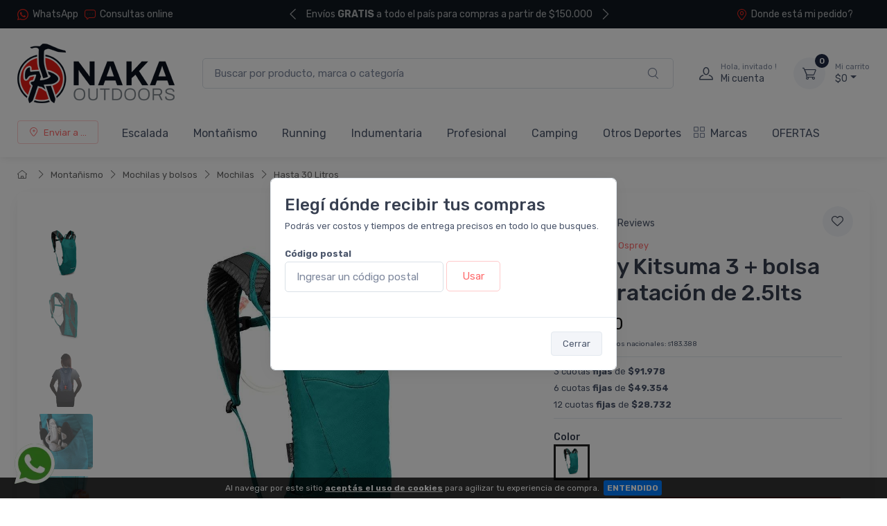

--- FILE ---
content_type: text/html; charset=UTF-8
request_url: https://www.nakaoutdoors.com.ar/6847-osprey-kitsuma-3
body_size: 29021
content:
<!doctype html>
<html lang="es-AR">
<head>
    <meta charset="utf-8">
<title>Osprey Kitsuma 3 + bolsa de hidratación de 2.5lts - Tienda Online de escalada y montaña</title>
<meta name="viewport" content="width=device-width, initial-scale=1">
<meta name="author" content="Nakaoutdoors">
<meta name="description" content="Mochila diseñada para mujer, para ciclismo de montaña con bolsa de hidratación de 2.5 litros incluida."/><link href="/favicon.png" type="image/x-icon" rel="icon"/><link href="/favicon.png" type="image/x-icon" rel="shortcut icon"/><meta name="Revisit" content="1 days"/>
<meta name="robots" content="index, follow, all"/>
<meta name="revisit-after" content="1 days"/>
<!-- nubixstore generator OpenGraph Microdata v.1.02 -->
<meta property="og:site_name" content="Nakaoutdoors" />
<meta property="og:description" content="Mochila diseñada para mujer, para ciclismo de montaña con bolsa de hidratación de 2.5 litros incluida." />
<meta property="og:title" content="Osprey Kitsuma 3 + bolsa de hidratación de 2.5lts" />
<meta property="og:image" content="https://www.nakaoutdoors.com.ar/img/articulos/osprey_kitsuma_3_thumb1.jpg" itemprop="image"/>
<meta property="og:url" content="https://www.nakaoutdoors.com.ar/6847-osprey-kitsuma-3" />
<meta property="og:locale" content="es_AR" />
<meta property="og:type" content="product" />
<meta property="product:retailer_item_id" content="6847" />
<meta property="product:locale" content="es_AR" />
<meta property="product:brand" content="OSPREY" />
<meta property="product:availability" content="in stock" />
<meta property="product:condition" content="new" />
<meta property="product:price:amount" content="221900.00" />
<meta property="product:price:currency" content="ARS" />
<meta property="product:category" content="MONTAÑISMO > MOCHILAS Y BOLSOS > MOCHILAS > HASTA 30 LITROS" />
<link rel="canonical" href="https://www.nakaoutdoors.com.ar/6847-osprey-kitsuma-3" />
<meta name="facebook-domain-verification" content="i2eh6d2xd7kcnrd1amtcyfwe3oe1qk" />
<meta name="google-site-verification" content="cKkr-njKG0Dhi8ZJTNWnxszfI7_mttoOk8Kdm1-IUCA" />

<!-- Facebook Pixel Code -->
<script>
  !function(f,b,e,v,n,t,s)
  {if(f.fbq)return;n=f.fbq=function(){n.callMethod?
  n.callMethod.apply(n,arguments):n.queue.push(arguments)};
  if(!f._fbq)f._fbq=n;n.push=n;n.loaded=!0;n.version='2.0';
  n.queue=[];t=b.createElement(e);t.async=!0;
  t.src=v;s=b.getElementsByTagName(e)[0];
  s.parentNode.insertBefore(t,s)}(window, document,'script',
  'https://connect.facebook.net/en_US/fbevents.js');
  fbq('init', '332595740633778');
  fbq('track', 'PageView');
</script>
<noscript><img height="1" width="1" style="display:none"
  src="https://www.facebook.com/tr?id=332595740633778&ev=PageView&noscript=1"
/></noscript>
<!-- End Facebook Pixel Code -->
            <!-- Google Tag Manager www.nakaoutdoors.com.ar -->
            <script>window.dataLayer = window.dataLayer || [];</script>
            <script>(function(w,d,s,l,i){w[l]=w[l]||[];w[l].push({'gtm.start':new Date().getTime(),event:'gtm.js'});var f=d.getElementsByTagName(s)[0],j=d.createElement(s),dl=l!='dataLayer'?'&l='+l:'';j.async=true;j.src='https://www.googletagmanager.com/gtm.js?id='+i+dl;f.parentNode.insertBefore(j,f);})(window,document,'script','dataLayer','GTM-WTTXZSX');</script>
            <!-- End Google Tag Manager -->
<script>dataLayer.push({ ecommerce: null });
                                dataLayer.push({
                                      event: "view_item",                                  
                                      ecommerce: {
                                        currency: "ARS",
                                        value: 221900.00,
                                        items: [{
                                          item_name: "Osprey Kitsuma 3 + bolsa de hidratación de 2.5lts",
                                          item_id: "6847",
                                          item_group_id: "NS-WID-6847",
                                          price: 221900.00,
                                          item_brand: "OSPREY",
                                          item_category: "MONTAÑISMO",
                                item_category2: "MOCHILAS Y BOLSOS",
                                item_category3: "MOCHILAS",
                                item_category4: "HASTA 30 LITROS",
                                
                                          quantity: 1
                                        }]
                                      }
                                    });
                            
                        dataLayer.push({
                                  event: "view_item_list",                                  
                                  ecommerce: {
                                      item_list_name: "Related Results 1",
                                      item_list_id: "related_results_1",
                                      currency: "ARS",
                                      items: [
            {
                                       item_name: "Aonijie Mochila Fast Hiking 30L FH2530",
                                       item_id: "12676",
                                       item_group_id: "NS-WID-12676",
                                       price: 207188.00,                                       
                                       item_brand: "AONIJIE",
                                       item_category: "MONTAÑISMO",item_category2: "MOCHILAS Y BOLSOS",item_category3: "MOCHILAS",item_category4: "HASTA 30 LITROS",
                                       index: 1                                       
                                     },{
                                       item_name: "Aonijie Mochila Fast Hiking 42L FH2542",
                                       item_id: "12660",
                                       item_group_id: "NS-WID-12660",
                                       price: 255886.00,                                       
                                       item_brand: "AONIJIE",
                                       item_category: "MONTAÑISMO",item_category2: "MOCHILAS Y BOLSOS",item_category3: "MOCHILAS",item_category4: "HASTA 30 LITROS",
                                       index: 2                                       
                                     },{
                                       item_name: "Aonijie Mochila Fast Hiking 18L FH2518",
                                       item_id: "12659",
                                       item_group_id: "NS-WID-12659",
                                       price: 155834.00,                                       
                                       item_brand: "AONIJIE",
                                       item_category: "MONTAÑISMO",item_category2: "MOCHILAS Y BOLSOS",item_category3: "MOCHILAS",item_category4: "HASTA 30 LITROS",
                                       index: 3                                       
                                     },{
                                       item_name: "Naturehike Mochila Plegable Ultraliviana 30L",
                                       item_id: "12612",
                                       item_group_id: "NS-WID-12612",
                                       price: 56882.00,                                       
                                       item_brand: "NATUREHIKE",
                                       item_category: "MONTAÑISMO",item_category2: "MOCHILAS Y BOLSOS",item_category3: "MOCHILAS",item_category4: "HASTA 30 LITROS",
                                       index: 4                                       
                                     }
                                 ]
                              }
                            });
                        </script>


	<link rel="stylesheet" type="text/css" href="https://r2.nubixstore.ar/vendor/cartzilla/simplebar/dist/simplebar.min.css" media="screen"/>
	<link rel="stylesheet" type="text/css" href="https://r2.nubixstore.ar/vendor/cartzilla/tiny-slider/dist/tiny-slider.css" media="screen"/>
	<link rel="stylesheet" type="text/css" href="https://r2.nubixstore.ar/vendor/cartzilla/drift-zoom/dist/drift-basic.min.css" media="screen"/>
	<link rel="stylesheet" type="text/css" href="https://r2.nubixstore.ar/vendor/cartzilla/lightgallery.js/dist/css/lightgallery.min.css" media="screen"/>
	<link rel="stylesheet" type="text/css" href="https://r2.nubixstore.ar/vendor/cartzilla/flatpickr/dist/flatpickr.min.css" media="screen"/>
	<link rel="stylesheet" type="text/css" href="https://r2.nubixstore.ar/css/cartzilla/theme.min.css" media="screen"/>
<link rel="stylesheet" type="text/css" href="https://r2.nubixstore.ar/css/nubixstore/basics.css?v=12.11.0.4" media="screen"/><link rel="stylesheet" type="text/css" href="/custom_nakaoutdoors_cartzilla.css?v=12.11.0.4" media="screen"/></head>
<body class="cartzilla-theme is-frontend is-desktop is-store is-store-item handheld-toolbar-enabled">
    <div class="modal fade" id="zip-code-modal" tabindex="-1" role="dialog" aria-hidden="true">
    <div class="modal-dialog modal-md modal-dialog-centered modal-dialog-scrollable" role="document">
        <div class="modal-content">
            <div class="modal-body">
                <h4 class="modal-title">Elegí dónde recibir tus compras</h4>
                <p><small>Podrás ver costos y tiempos de entrega precisos en todo lo que busques.</small></p>
                <form action="/envios/set_zip_code" id="shippingZipCode" method="post" accept-charset="utf-8"><div style="display:none;"><input type="hidden" name="_method" value="POST"/></div>                <div class="mb-3">
                    <label><small><b>Código postal</b></small></label><br>
                    <input name="data[Location][zip_code]" id="location-zip-code" maxlength="4" title="Complete con los 4 dígitos de su código postal." pattern="[0-9]{4}" placeholder="Ingresar un código postal" class="form-control w-50 d-inline" required="required" type="tel"/>                    <button id="set-zip-code" class="btn btn-outline-primary" type="submit" style="margin-top:-4px">Usar</button>
                </div>
                <div id="ns-kinputs">
        <label for="ns-kinputs-mail-label-33" class="mail">E-mail</label>
    <div class="input text"><input name="data[Location][mail]" id="ns-kinputs-mail-label-33" required="required" value="cff2c31b4e890f06e667184d0fed29c5c24a84c6" class="mail" placeholder="E-mail" type="text"/></div>    <div class="input text"><input name="data[Location][maps]" placeholder="Link" class="yeah" type="text" id="LocationMaps"/></div>    <div class="input text"><input name="data[Location][ant]" required="required" placeholder="Confirm email" value="317afccda974cd378d2a5820d6ed3daef3ec5e45" class="yeah" type="text" id="LocationAnt"/></div>    <input type="hidden" name="data[Location][url]" value="6847-osprey-kitsuma-3" id="LocationUrl"/></div>
                </form>            </div>
            <div class="modal-footer">
                <button class="btn btn-secondary btn-sm" type="button" data-bs-dismiss="modal">Cerrar</button>
            </div>
        </div>
    </div>
</div>    <!-- Google Tag Manager (noscript) www.nakaoutdoors.com.ar-->
                <noscript><iframe src="https://www.googletagmanager.com/ns.html?id=GTM-WTTXZSX" height="0" width="0" style="display:none;visibility:hidden"></iframe></noscript>
                <!-- End Google Tag Manager (noscript) -->        <!-- Sign in / sign up modal-->
<div class="modal fade" id="signin-modal" tabindex="-1" role="dialog">
    <div class="modal-dialog modal-dialog-centered" role="document">
        <div class="modal-content">
            <div class="modal-header bg-secondary">
                <ul class="nav nav-tabs card-header-tabs" role="tablist">
                    <li class="nav-item"><a class="nav-link fw-medium active" href="#signin-tab" data-bs-toggle="tab" role="tab" aria-selected="true"><i class="ci-unlocked me-2 mt-n1"></i>Ingresar</a></li>
                    <li class="nav-item"><a class="nav-link fw-medium" href="#signup-tab" data-bs-toggle="tab" role="tab" aria-selected="false"><i class="ci-user me-2 mt-n1"></i>Registrarme</a></li>
                </ul>
                <button class="btn-close" type="button" data-bs-dismiss="modal" aria-label="Cerrar"></button>
            </div>
            <div class="modal-body tab-content py-4">

                                                <script src="https://accounts.google.com/gsi/client" async></script>
                <div id="g_id_onload"
                     data-client_id="11656419091-vssbh0sfdqntv5oqem9uo7r44g81khh0.apps.googleusercontent.com"
                     data-login_uri="https://sync.nstore.ar/login/login.php?provider=google&store=www.nakaoutdoors.com.ar"
                     data-auto_prompt="true">
                </div>
                <div class="g_id_signin" data-type="standard" data-size="large" data-theme="filled_blue" data-text="sign_in_with" data-shape="rectangular" data-logo_alignment="left"></div>
                                <div class="py-2 border-bottom ns-txt-center">&nbsp;</div>
                
                <form action="/usuarios/frontlogin" id="signin-tab" autocomplete="off" class="needs-validation tab-pane fade show active" method="post" accept-charset="utf-8"><div style="display:none;"><input type="hidden" name="_method" value="POST"/></div>
                    <div class="mb-3">
                        <label class="form-label" for="si-email">Usuario ó E-mail</label>
                        <input name="data[Login][login]" id="si-email" placeholder="tu.email@gmail.com" class="form-control" required="required" type="text"/>                    </div>
                    <div class="mb-3">
                        <label class="form-label" for="si-password">Contraseña</label>
                        <div class="password-toggle">
                            <input name="data[Login][password]" id="si-password" class="form-control" required="required" type="password"/>                            <label class="password-toggle-btn" aria-label="Show/hide password">
                                <input id="login-password-toggle-btn" class="password-toggle-check" type="checkbox"><span class="password-toggle-indicator"></span>
                            </label>
                        </div>
                    </div>
                    <button class="btn btn-primary d-block w-100" type="submit">Ingresar</button>
                    <div id="ns-kinputs">
        <label for="ns-kinputs-mail-label-33" class="mail">E-mail</label>
    <div class="input text"><input name="data[Login][mail]" id="ns-kinputs-mail-label-33" required="required" value="cff2c31b4e890f06e667184d0fed29c5c24a84c6" class="mail" placeholder="E-mail" type="text"/></div>    <div class="input text"><input name="data[Login][maps]" placeholder="Link" class="yeah" type="text" id="LoginMaps"/></div>    <div class="input text"><input name="data[Login][ant]" required="required" placeholder="Confirm email" value="317afccda974cd378d2a5820d6ed3daef3ec5e45" class="yeah" type="text" id="LoginAnt"/></div>    <input type="hidden" name="data[Login][url]" value="6847-osprey-kitsuma-3" id="LoginUrl"/></div>
                    <div class="mt-1 mb-3 d-flex flex-wrap justify-content-between">
                        <a href="/usuarios/olvido" class="fs-sm">Olvide mi contraseña</a>                    </div>

                </form>
                <form action="/usuarios/registro" id="signup-tab" autocomplete="off" class="needs-validation tab-pane fade" method="post" accept-charset="utf-8"><div style="display:none;"><input type="hidden" name="_method" value="POST"/></div>
                    <div class="mb-3">
                        <label class="form-label" for="su-email">E-mail</label>
                        <input name="data[Usuario][liam]" id="su-email" placeholder="tu.email@gmail.com" required="required" class="form-control" type="email"/>                        <div class="invalid-feedback">Por favor, introduzca su dirección de correo electrónico válida.</div>
                    </div>
                    <div class="mb-3">
                        <label class="form-label" for="su-password">Contraseña</label>
                        <div class="password-toggle">
                            <input name="data[Usuario][password]" id="su-password" autocomplete="new-password" required="required" class="form-control" type="password"/>                            <label class="password-toggle-btn" aria-label="Show/hide password">
                                <input id="register-password-toggle-btn" class="password-toggle-check" type="checkbox"><span class="password-toggle-indicator"></span>
                            </label>
                        </div>
                    </div>
                    <div class="mb-3">
                        <label class="form-label" for="su-password-confirm">Confirmar contraseña</label>
                        <div class="password-toggle">
                            <input name="data[Usuario][check_password]" id="su-password-confirm" required="required" class="form-control" type="password"/>                            <label class="password-toggle-btn" aria-label="Show/hide password">
                                <input id="register-password-toggle-btn-check" class="password-toggle-check" type="checkbox"><span class="password-toggle-indicator"></span>
                            </label>
                        </div>
                    </div>
                    <button class="btn btn-primary d-block w-100" type="submit">Registrarme</button>
                    <div id="ns-kinputs">
        <label for="ns-kinputs-mail-label-23" class="mail">E-mail</label>
    <div class="input text required"><input name="data[Usuario][mail]" id="ns-kinputs-mail-label-23" required="required" value="cff2c31b4e890f06e667184d0fed29c5c24a84c6" class="mail" placeholder="E-mail" maxlength="80" type="text"/></div>    <div class="input text"><input name="data[Usuario][maps]" placeholder="Link" class="yeah" type="text" id="UsuarioMaps"/></div>    <div class="input text"><input name="data[Usuario][ant]" required="required" placeholder="Confirm email" value="317afccda974cd378d2a5820d6ed3daef3ec5e45" class="yeah" type="text" id="UsuarioAnt"/></div>    <input type="hidden" name="data[Usuario][url]" value="6847-osprey-kitsuma-3" id="UsuarioUrl"/></div>
                </form>
            </div>
        </div>
    </div>
</div>    <main class="page-wrapper">
        <header id="ns-header" class="shadow-sm">
        <div class="topbar topbar-dark bg-darker">
        <div class="container">
            <div class="topbar-text dropdown d-md-none"><a class="topbar-link dropdown-toggle" href="#" data-bs-toggle="dropdown"><i class="ci-help text-muted me-2"></i></a>
                <ul class="dropdown-menu">
                    <li><a class="dropdown-item" href="https://api.whatsapp.com/send?phone=5491155750180&text=Hola!%20Estoy%20en%20*www.nakaoutdoors.com.ar*%20y%20me%20interesa%20realizar%20una%20consulta%20!"><i class="ci-support text-muted me-2"></i>(011) 5575 0180</a></li>                    <li><a href="/pedidos/status" id="ns-order-search-mobile-link" class="dropdown-item"><i class="ci-location text-muted me-2"></i>Donde está mi pedido?</a></li>
                    <li><a href="/inbox" class="dropdown-item"><i class="ci-message text-muted me-2"></i>Consultas online</a></li>
                </ul>
            </div>
            <div class="topbar-text text-nowrap d-none d-md-inline-block">
                <i class="ci-whatsapp"></i><a href="https://api.whatsapp.com/send?phone=5491155750180&amp;text=Hola!%20Estoy%20en%20*www.nakaoutdoors.com.ar*%20y%20me%20interesa%20realizar%20una%20consulta%20!" title="Nakaoutdoors WhatsApp" class="topbar-link">WhatsApp</a>&nbsp;&nbsp;                <a href="/inbox" class="topbar-link"><i class="ci-message"></i>Consultas online</a>            </div>
                        <div class="tns-carousel tns-controls-static d-md-block">
                <div class="tns-carousel-inner" data-carousel-options="{&quot;mode&quot;: &quot;gallery&quot;, &quot;nav&quot;: false, &quot;autoplay&quot;: true, &quot;speed&quot;: 500}">
                    <div class="topbar-text">Envíos <b>GRATIS</b> a todo el país para compras a partir de $150.000</div><div class="topbar-text">Envíos <b>GRATIS</b> en <b>MOTO</b> a partir de $140.000</div><div class="topbar-text">Hasta 3 cuotas SIN INTERES o hasta 24 fijas</div>                </div>
            </div>
                        <div class="ms-3 text-nowrap">
                <a href="/pedidos/status" id="ns-order-search-link" class="topbar-link me-4 d-none d-md-inline-block"><i class="ci-location"></i>Donde está mi pedido?</a>            </div>
        </div>
    </div>
        <div class="navbar-sticky bg-light">
        <div class="navbar navbar-expand-lg navbar-light">
            <div class="container">
                                <a href="/" class="navbar-brand d-none d-sm-block flex-shrink-0" title="Nakaoutdoors"><img src="/img/logos/2023/07/logo_naka_19.png" class="ns-logo-store" alt="Nakaoutdoors"/></a>                <a href="/" class="navbar-brand d-sm-none flex-shrink-0 me-2" title="Nakaoutdoors"><img src="/img/logos/2023/06/logo_naka_1.png" class="ns-mobile-logo-store" alt="Nakaoutdoors"/></a>                                                <div class="input-group d-none d-lg-flex mx-4">
                    <form action="/articulos/search" id="ns-search-form" method="post" accept-charset="utf-8"><div style="display:none;"><input type="hidden" name="_method" value="POST"/></div>                    <input name="data[Busqueda][string]" class="form-control rounded-end pe-5" placeholder="Buscar por producto, marca o categoría" value="" required="required" type="text" id="BusquedaString"/>                    <button class="ci-search position-absolute top-50 end-0 translate-middle-y text-muted fs-base me-3 ns-cursor"></button>
                    </form>                </div>
                                <div class="navbar-toolbar d-flex flex-shrink-0 align-items-center">
                                        <button class="navbar-toggler" type="button" data-bs-toggle="collapse" data-bs-target="#navbarCollapse"><i class="navbar-tool-icon ci-search"></i></button><a class="navbar-tool navbar-stuck-toggler" href="#"><span class="navbar-tool-tooltip">Menú</span>
                                                            <div class="navbar-tool-icon-box"><i class="navbar-tool-icon ci-menu"></i></div></a>
                                                            <a id="ns-client-access" class="navbar-tool ms-1 ms-lg-0 me-n1 me-lg-2" href="#signin-modal" data-bs-toggle="modal">
                        <div class="navbar-tool-icon-box"><i class="navbar-tool-icon ci-user"></i></div>
                        <div class="navbar-tool-text ms-n3"><small>Hola, invitado !</small>Mi cuenta</div>
                    </a>
                                        <div id="ns-cart" class="navbar-tool dropdown ms-3">
        <a href="/pedidos/carrito_index" title="Ver detalle de carrito" class="navbar-tool-icon-box bg-secondary dropdown-toggle"><span class="navbar-tool-label">0</span><i class="navbar-tool-icon ci-cart"></i></a>    <a href="/pedidos/carrito_index" title="Ver detalle de carrito" class="navbar-tool-text"><small>Mi carrito</small>$0</a>    <div class="dropdown-menu dropdown-menu-end">
        <div class="widget widget-cart px-3 pt-2 pb-3" style="width:20rem">
                        
            <div id="ns-cart-cupon-form" class="d-flex flex-wrap justify-content-between align-items-center border-bottom ns-pm0">
                                    <form action="/cupones/cargarCupon" class="accordion-body w-100 p-0 my-0 py-0 mb-3" id="CuponCargarCuponForm" method="post" accept-charset="utf-8"><div style="display:none;"><input type="hidden" name="_method" value="POST"/></div>                    <div class="input-group">
                        <i class="ci-gift position-absolute top-50 start-0 translate-middle-y mx-1"></i>
                        <input name="data[Cupon][codigo]" placeholder="¿ Tenés un cupón ?" class="form-control form-control-sm" required="required" maxlength="20" type="text" id="CuponCodigo"/>                        <button type="submit" class="position-absolute top-50 end-0 translate-middle-y ns-no-border ns-no-background"><i class="ci-check"></i></button>
                    </div>
                    <div id="ns-kinputs">
        <label for="ns-kinputs-mail-label-47" class="mail">E-mail</label>
    <div class="input text"><input name="data[Cupon][mail]" id="ns-kinputs-mail-label-47" required="required" value="cff2c31b4e890f06e667184d0fed29c5c24a84c6" class="mail" placeholder="E-mail" type="text"/></div>    <div class="input text"><input name="data[Cupon][maps]" placeholder="Link" class="yeah" type="text" id="CuponMaps"/></div>    <div class="input text"><input name="data[Cupon][ant]" required="required" placeholder="Confirm email" value="317afccda974cd378d2a5820d6ed3daef3ec5e45" class="yeah" type="text" id="CuponAnt"/></div>    <input type="hidden" name="data[Cupon][url]" value="6847-osprey-kitsuma-3" id="CuponUrl"/></div>
                    </form>                            </div>
            <div class="d-flex flex-wrap justify-content-between align-items-center py-1 my-1 border-bottom">
                                <div class="fs-sm me-2 py-2">
                    <span class="text-muted"><small>Subtotal</small></span><span class="ns-price fs-base ms-1">$0</span>
                                    </div>
                                            </div>
                                </div>
    </div>
</div>
<script>

    var mobileCartAmount = document.getElementById("handheld-toolbar-item-amount");
    var mobileCartCount = document.getElementById("handheld-toolbar-item-count");

    if (mobileCartAmount) {
        mobileCartAmount.innerHTML = '$0';
        mobileCartCount.innerHTML = '<i class="ci-cart"></i><span class="badge bg-primary rounded-pill ms-1">0</span>';
    }

</script>
                </div>
            </div>
        </div>
        <div class="navbar navbar-expand-lg navbar-light navbar-stuck-menu mt-n2 pt-0 pb-2">
            <div class="container">
                <div class="collapse navbar-collapse" id="navbarCollapse">
                                        <div class="input-group d-lg-none my-3">
                        <form action="/articulos/search" id="ns-search-mobile-form" method="post" accept-charset="utf-8"><div style="display:none;"><input type="hidden" name="_method" value="POST"/></div>                        <input name="data[Busqueda][string]" class="form-control rounded-start" placeholder="Busca por producto, marca o categoría..." value="" required="required" type="text" id="BusquedaString"/>                        <button class="ci-search position-absolute top-50 end-0 translate-middle-y text-muted fs-base me-3"></button>
                        </form>                    </div>
                                        <!-- Zip code modal -->
                    <ul id="zip-code-nav" class="navbar-nav navbar-mega-nav pe-lg-2 me-lg-2">
                        <li class="nav-item">
                            <a href="#" id="ns-zip-code-selector" data-bs-toggle="modal" data-bs-target="#zip-code-modal" class="btn btn-sm btn-outline-primary ns-width100"><i class="ci-add-location me-2"></i>Enviar a ...</a>                        </li>
                    </ul>
                    <!-- NAV / Generated by @nubixstore [2026-01-19 03:18:03] -->
<ul class="navbar-nav pe-lg-2 me-lg-2">
        <li class="nav-item dropdown"><a href="/productos-equipo-de-escalada" class="nav-link dropdown-toggle ns-navitem-category1" title="Equipo de escalada, cuerdas, materiales y accesorios.">Escalada</a><div class="dropdown-menu p-0 ns-navitem-category67">
                                              <div class="d-flex flex-wrap flex-sm-nowrap px-2"><div class="mega-dropdown-column pt-1 pt-lg-4 pb-4"><div class="widget widget-links mb-4"><a href="/productos-equipo-de-escalada-accesorios" class="widget-list-link ns-navitem-category67" title="Accesorios para escalada"><h6 class="fs-base mb-3">Accesorios</h6></a><ul class="widget-list"><li class="widget-list-item"><a href="/productos-equipo-de-escalada-tomas-de-escalada" class="widget-list-link ns-navitem-category27" title="Tomas de escalada">Tomas de escalada</a></li><li class="widget-list-item"><a href="/productos-equipo-de-escalada-magnesieras-y-magnesio" class="widget-list-link ns-navitem-category47" title="Magnesieras">Magnesieras</a></li><li class="widget-list-item"><a href="/productos-equipo-de-escalada-cuidados-personales" class="widget-list-link ns-navitem-category108" title="Cuidados personales - Entrenamiento para escalada">Cuidados personales</a></li><li class="widget-list-item"><a href="/productos-accesorios-equipamiento" class="widget-list-link ns-navitem-category191" title="Equipamiento de vías">Equipamiento de vías</a></li><li class="widget-list-item"><a href="/productos-accesorios-magnesio" class="widget-list-link ns-navitem-category220" title="Magnesio para escalada">Magnesio</a></li><li class="widget-list-item"><a href="/productos-accesorios-accesorios" class="widget-list-link ns-navitem-category228" title="Accesorios">Accesorios</a></li><li class="widget-list-item"><a href="/productos-escalada-accesorios-bouldering-pads" class="widget-list-link ns-navitem-category286" title="Bouldering Pads">Bouldering Pads</a></li></ul></div></div><div class="mega-dropdown-column pt-1 pt-lg-4 pb-4"><div class="widget widget-links mb-4"><a href="/productos-escalada-equipo" class="widget-list-link ns-navitem-category179" title="Equipo de escalada"><h6 class="fs-base mb-3">Equipo</h6></a><ul class="widget-list"><li class="widget-list-item"><a href="/productos-equipo-de-escalada-arneses" class="widget-list-link ns-navitem-category2" title="Arneses de escalada">Arneses</a></li><li class="widget-list-item"><a href="/productos-equipo-de-escalada-cascos" class="widget-list-link ns-navitem-category3" title="Cascos de escalada">Cascos</a></li><li class="widget-list-item"><a href="/productos-equipo-de-escalada-zapatillas-de-escalada" class="widget-list-link ns-navitem-category28" title="Zapatillas de escalada deportiva, boulder y alpina">Zapatillas de escalada</a></li></ul></div></div><div class="mega-dropdown-column pt-1 pt-lg-4 pb-4"><div class="widget widget-links mb-4"><a href="/productos-equipo-cuerdas-cintas-y-cordines" class="widget-list-link ns-navitem-category180" title="Cuerdas, cintas y cordines de escalada"><h6 class="fs-base mb-3">Cuerdas, cintas y cordines</h6></a><ul class="widget-list"><li class="widget-list-item"><a href="/productos-equipo-de-escalada-cintas" class="widget-list-link ns-navitem-category13" title="Cintas de escalada">Cintas</a></li><li class="widget-list-item"><a href="/productos-equipo-de-escalada-margaritas" class="widget-list-link ns-navitem-category16" title="Margarita de escalada - cabos de anclaje">Margaritas - Cabos de anclaje</a></li><li class="widget-list-item"><a href="/productos-equipo-de-escalada-cordines" class="widget-list-link ns-navitem-category19" title="Cordines por metro y anillas de cordin.">Cordines</a></li><li class="widget-list-item"><a href="/productos-equipo-de-escalada-cuerdas" class="widget-list-link ns-navitem-category20" title="Cuerdas de escalada">Cuerdas</a></li></ul></div></div><div class="mega-dropdown-column pt-1 pt-lg-4 pb-4"><div class="widget widget-links mb-4"><a href="/productos-equipo-material" class="widget-list-link ns-navitem-category182" title="Materiales de Escalada"><h6 class="fs-base mb-3">Material de Escalada</h6></a><ul class="widget-list"><li class="widget-list-item"><a href="/productos-equipo-de-escalada-mosquetones" class="widget-list-link ns-navitem-category4" title="Mosquetones y Expresses">Mosquetones - Expresses</a></li><li class="widget-list-item"><a href="/productos-equipo-de-escalada-dispositivos-de-seguro" class="widget-list-link ns-navitem-category8" title="Dispositivos de seguro">Aseguradores y descensores</a></li><li class="widget-list-item"><a href="/productos-material-bloqueadores-poleas" class="widget-list-link ns-navitem-category186" title="Bloqueadores - Poleas - Giros - Placas multiplicadoras">Bloqueadores - Poleas</a></li><li class="widget-list-item"><a href="/productos-material-proteccion" class="widget-list-link ns-navitem-category189" title="Protección para escalada">Protección</a></li></ul></div></div><div class="mega-dropdown-column pt-1 pt-lg-4 pb-4"><div class="widget widget-links mb-4"><a href="/productos-escalada-libros" class="widget-list-link ns-navitem-category357" title="Historia, guías y manuales de escalada"><h6 class="fs-base mb-3">Libros</h6></a><ul class="widget-list"><li class="widget-list-item"><a href="/productos-escalada-libros-guias" class="widget-list-link ns-navitem-category358" title="Guias de Escalada, deportiva, clasica y alpina">Guias</a></li><li class="widget-list-item"><a href="/productos-escalada-libros-manuales" class="widget-list-link ns-navitem-category359" title="Manuales y tecnicas de escalada">Manuales</a></li><li class="widget-list-item"><a href="/productos-escalada-libros-historias" class="widget-list-link ns-navitem-category463" title="Historias">Historias</a></li></ul></div></div></div></div></li><li class="nav-item dropdown"><a href="/productos-actividades-de-montana" class="nav-link dropdown-toggle ns-navitem-category29" title="Actividades de montaña">Montañismo</a><div class="dropdown-menu p-0 ns-navitem-category38">
                                              <div class="d-flex flex-wrap flex-sm-nowrap px-2"><div class="mega-dropdown-column pt-1 pt-lg-4 pb-4"><div class="widget widget-links mb-4"><a href="/productos-actividades-de-montana-botas" class="widget-list-link ns-navitem-category38" title="Calzado"><h6 class="fs-base mb-3">Calzado</h6></a><ul class="widget-list"><li class="widget-list-item"><a href="/productos-botas-de-trekking-y-montana-botas-de-montana" class="widget-list-link ns-navitem-category141" title="Montañismo">Montañismo</a></li><li class="widget-list-item"><a href="/productos-botas-de-trekking-y-montana-botas-de-trekking" class="widget-list-link ns-navitem-category142" title="Trekking">Trekking</a></li><li class="widget-list-item"><a href="/productos-botas-de-trekking-y-montana-zapatillas-de-calle-y-trail-running" class="widget-list-link ns-navitem-category143" title="La Sportiva Trail Running">Trail Running</a></li><li class="widget-list-item"><a href="/productos-montanismo-calzado-senderismo" class="widget-list-link ns-navitem-category331" title="Calzado de senderismo">Senderismo</a></li></ul></div></div><div class="mega-dropdown-column pt-1 pt-lg-4 pb-4"><div class="widget widget-links mb-4"><a href="/productos-monta-ismo-campamento" class="widget-list-link ns-navitem-category192" title="Campamento"><h6 class="fs-base mb-3">Campamento</h6></a><ul class="widget-list"><li class="widget-list-item"><a href="/productos-actividades-de-montana-elementos-de-cocina" class="widget-list-link ns-navitem-category30" title="Cocina - Hidratación">Cocina - Hidratación</a></li><li class="widget-list-item"><a href="/productos-actividades-de-montana-aislantes" class="widget-list-link ns-navitem-category41" title="Aislantes para montaña">Aislantes</a></li><li class="widget-list-item"><a href="/productos-actividades-de-montana-bolsas-de-dormir" class="widget-list-link ns-navitem-category42" title="Bolsas de dormir">Bolsas de dormir</a></li><li class="widget-list-item"><a href="/productos-montanismo-camping-y-accesorios" class="widget-list-link ns-navitem-category168" title="Camping y Accesorios">Camping y Accesorios</a></li><li class="widget-list-item"><a href="/productos-montanismo-campamento-colchones" class="widget-list-link ns-navitem-category305" title="Colchones">Colchones</a></li><li class="widget-list-item"><a href="/productos-montanismo-campamento-carpas" class="widget-list-link ns-navitem-category339" title="Carpas para trekking y montañismo">Carpas</a></li></ul></div></div><div class="mega-dropdown-column pt-1 pt-lg-4 pb-4"><div class="widget widget-links mb-4"><a href="/productos-monta-ismo-mochilas-y-bolsos" class="widget-list-link ns-navitem-category202" title="Mochilas y bolsos"><h6 class="fs-base mb-3">Mochilas y bolsos</h6></a><ul class="widget-list"><li class="widget-list-item"><a href="/productos-actividades-de-montana-mochilas" class="widget-list-link ns-navitem-category40" title="Mochilas de escalada y montaña">Mochilas</a></li><li class="widget-list-item"><a href="/productos-actividades-de-montana-bolsos-petates" class="widget-list-link ns-navitem-category145" title="Bolsos estancos Bewolk">Bolsos y Petates</a></li><li class="widget-list-item"><a href="/productos-mochilas-rinoneras" class="widget-list-link ns-navitem-category164" title="Riñoneras">Riñoneras</a></li><li class="widget-list-item"><a href="/productos-mochilas-y-bolsos-accesorios" class="widget-list-link ns-navitem-category203" title="Accesorios">Accesorios</a></li></ul></div></div><div class="mega-dropdown-column pt-1 pt-lg-4 pb-4"><div class="widget widget-links mb-4"><a href="/productos-monta-ismo-material" class="widget-list-link ns-navitem-category204" title="Material de Montañismo"><h6 class="fs-base mb-3">Material de Montañismo</h6></a><ul class="widget-list"><li class="widget-list-item"><a href="/productos-actividades-de-montana-linternas" class="widget-list-link ns-navitem-category34" title="Linterna frontal">Linternas</a></li><li class="widget-list-item"><a href="/productos-actividades-de-montana-navajas" class="widget-list-link ns-navitem-category35" title="Navajas">Navajas</a></li><li class="widget-list-item"><a href="/productos-actividades-de-montana-grampones" class="widget-list-link ns-navitem-category36" title="Grampones">Grampones</a></li><li class="widget-list-item"><a href="/productos-actividades-de-montana-piquetas" class="widget-list-link ns-navitem-category37" title="Piquetas">Piquetas</a></li><li class="widget-list-item"><a href="/productos-actividades-de-montana-bastones-de-trekking" class="widget-list-link ns-navitem-category39" title="Bastones de trekking">Bastones de trekking</a></li><li class="widget-list-item"><a href="/productos-actividades-de-montana-material-de-hielo-y-nieve" class="widget-list-link ns-navitem-category66" title="Material de hielo y nieve">Material de hielo y nieve</a></li><li class="widget-list-item"><a href="/productos-actividades-de-montana-lentes" class="widget-list-link ns-navitem-category69" title="Anteojos para trekking y montañismo">Lentes</a></li><li class="widget-list-item"><a href="/productos-actividades-de-montana-brujulas" class="widget-list-link ns-navitem-category102" title="Brujulas Silva-Recta">Brújulas</a></li></ul></div></div><div class="mega-dropdown-column pt-1 pt-lg-4 pb-4"><div class="widget widget-links mb-4"><a href="/productos-montanismo-libros-y-mapas" class="widget-list-link ns-navitem-category352" title="Historias de montaña, manuales y mapas topograficos"><h6 class="fs-base mb-3">Libros y Mapas</h6></a><ul class="widget-list"><li class="widget-list-item"><a href="/productos-montanismo-libros-y-mapas-mapas-topograficos" class="widget-list-link ns-navitem-category353" title="Cartas topograficas y guias de senderos">Mapas Topográficos</a></li><li class="widget-list-item"><a href="/productos-montanismo-libros-y-mapas-historias" class="widget-list-link ns-navitem-category354" title="Literatura de montaña">Historias</a></li><li class="widget-list-item"><a href="/productos-montanismo-libros-y-mapas-guias" class="widget-list-link ns-navitem-category355" title="Guias informativas">Guias</a></li><li class="widget-list-item"><a href="/productos-montanismo-libros-y-mapas-otros" class="widget-list-link ns-navitem-category356" title="Otros">Otros</a></li></ul></div></div></div></div></li><li class="nav-item dropdown"><a href="/productos-actividades-de-montana-carreras-de-aventura" class="nav-link dropdown-toggle ns-navitem-category76" title="Running">Running</a><div class="dropdown-menu p-0 ns-navitem-category223">
                                              <div class="d-flex flex-wrap flex-sm-nowrap px-2"><div class="mega-dropdown-column pt-1 pt-lg-4 pb-4"><div class="widget widget-links mb-4"><a href="/productos-carreras-de-aventura-chalecos-y-mochilas" class="widget-list-link ns-navitem-category223" title="Chalecos y Mochilas"><h6 class="fs-base mb-3">Chalecos y Mochilas</h6></a><ul class="widget-list"><li class="widget-list-item"><a href="/productos-otros-deportes-running-chalecos-y-mochilas-chalecos" class="widget-list-link ns-navitem-category446" title="Chalecos">Chalecos</a></li><li class="widget-list-item"><a href="/productos-otros-deportes-running-chalecos-y-mochilas-rinoneras-fajas" class="widget-list-link ns-navitem-category448" title="Riñoneras y Fajas">Riñoneras y Fajas</a></li><li class="widget-list-item"><a href="/productos-running-chalecos-y-mochilas-mochilas" class="widget-list-link ns-navitem-category458" title="Mochilas para Running">Mochilas</a></li><li class="widget-list-item"><a href="/productos-otros-deportes-running-chalecos-y-mochilas-accesorios" class="widget-list-link ns-navitem-category447" title="Accesorios">Accesorios</a></li></ul></div></div><div class="mega-dropdown-column pt-1 pt-lg-4 pb-4"><div class="widget widget-links mb-4"><a href="/productos-carreras-de-aventura-zapatillas" class="widget-list-link ns-navitem-category224" title="Zapatillas"><h6 class="fs-base mb-3">Zapatillas</h6></a><ul class="widget-list"><li class="widget-list-item"><a href="/productos-otros-deportes-running-zapatillas-trail-running" class="widget-list-link ns-navitem-category420" title="zapatillas para carreras de aventura y trail running.">Trail Running</a></li><li class="widget-list-item"><a href="/productos-otros-deportes-running-zapatillas-road-running" class="widget-list-link ns-navitem-category421" title="Zapatillas Road">Road Running</a></li></ul></div></div><div class="mega-dropdown-column pt-1 pt-lg-4 pb-4"><div class="widget widget-links mb-4"><a href="/productos-otros-deportes-trail-running-indumentaria" class="widget-list-link ns-navitem-category309" title="Indumentaria para Running"><h6 class="fs-base mb-3">Indumentaria</h6></a><ul class="widget-list"><li class="widget-list-item"><a href="/productos-indumentaria-remeras-y-camisetas" class="widget-list-link ns-navitem-category311" title="Remeras y Camisetas">Remeras y Camisetas</a></li><li class="widget-list-item"><a href="/productos-indumentaria-rompevientos" class="widget-list-link ns-navitem-category312" title="Rompevientos">Rompevientos</a></li><li class="widget-list-item"><a href="/productos-indumentaria-polar" class="widget-list-link ns-navitem-category313" title="Polar">Polar</a></li><li class="widget-list-item"><a href="/productos-indumentaria-calzas" class="widget-list-link ns-navitem-category314" title="Calzas">Calzas</a></li><li class="widget-list-item"><a href="/productos-indumentaria-shorts" class="widget-list-link ns-navitem-category315" title="Shorts">Shorts</a></li><li class="widget-list-item"><a href="/productos-indumentaria-gorras" class="widget-list-link ns-navitem-category316" title="Gorras">Gorras</a></li><li class="widget-list-item"><a href="/productos-indumentaria-cuellos" class="widget-list-link ns-navitem-category317" title="Cuellos y Vinchas para Running">Cuellos y Vinchas</a></li><li class="widget-list-item"><a href="/productos-indumentaria-medias" class="widget-list-link ns-navitem-category318" title="Medias">Medias</a></li><li class="widget-list-item"><a href="/productos-running-indumentaria-guantes" class="widget-list-link ns-navitem-category455" title="Guantes y Mangas de running">Guantes y Mangas</a></li></ul></div></div><div class="mega-dropdown-column pt-1 pt-lg-4 pb-4"><div class="widget widget-links mb-4"><a href="/productos-carreras-de-aventura-bastones" class="widget-list-link ns-navitem-category226" title="Bastones"><h6 class="fs-base mb-3">Bastones</h6></a><ul class="widget-list"><li class="widget-list-item"><a href="/productos-running-bastones-bastones-de-aluminio" class="widget-list-link ns-navitem-category449" title="Bastones de Aluminio">Bastones de Aluminio</a></li><li class="widget-list-item"><a href="/productos-running-bastones-bastones-de-carbono" class="widget-list-link ns-navitem-category450" title="Bastones de Carbono">Bastones de Carbono</a></li><li class="widget-list-item"><a href="/productos-running-bastones-porta-bastones" class="widget-list-link ns-navitem-category451" title="Porta Bastones">Porta Bastones</a></li><li class="widget-list-item"><a href="/productos-running-bastones-accesorios" class="widget-list-link ns-navitem-category452" title="Accesorios">Accesorios</a></li></ul></div></div><div class="mega-dropdown-column pt-1 pt-lg-4 pb-4"><div class="widget widget-links mb-4"><a href="/productos-carreras-de-aventura-rinoneras-y-accesorios" class="widget-list-link ns-navitem-category232" title="Accesorios"><h6 class="fs-base mb-3">Accesorios</h6></a><ul class="widget-list"><li class="widget-list-item"><a href="/productos-running-accesorios-carreras-de-aventura" class="widget-list-link ns-navitem-category456" title="Equipamiento para Carreras de Aventura">Carreras de Aventura</a></li><li class="widget-list-item"><a href="/productos-carreras-de-aventura-linternas-y-cascos" class="widget-list-link ns-navitem-category225" title="Linternas y cascos">Linternas y cascos</a></li><li class="widget-list-item"><a href="/productos-otros-deportes-trail-running-lentes" class="widget-list-link ns-navitem-category299" title="Lentes">Lentes</a></li><li class="widget-list-item"><a href="/productos-running-accesorios-hidratacion" class="widget-list-link ns-navitem-category453" title="Hidratación">Hidratación</a></li><li class="widget-list-item"><a href="/productos-running-accesorios-polainas" class="widget-list-link ns-navitem-category457" title="Polainas">Polainas</a></li><li class="widget-list-item"><a href="/productos-running-accesorios-varios" class="widget-list-link ns-navitem-category454" title="Accesorios varios para Running">Varios</a></li></ul></div></div></div></div></li><li class="nav-item dropdown"><a href="/productos-indumentaria-de-montana" class="nav-link dropdown-toggle ns-navitem-category57" title="Indumentaria">Indumentaria</a><div class="dropdown-menu p-0 ns-navitem-category73">
                                              <div class="d-flex flex-wrap flex-sm-nowrap px-2"><div class="mega-dropdown-column pt-1 pt-lg-4 pb-4"><div class="widget widget-links mb-4"><a href="/productos-indumentaria-de-montana-gorros-y-guantes" class="widget-list-link ns-navitem-category73" title="Buff original, guantes de escalada, polainas"><h6 class="fs-base mb-3">Complementos y accesorios</h6></a><ul class="widget-list"><li class="widget-list-item"><a href="/productos-buff-gorros-y-guantes-buff" class="widget-list-link ns-navitem-category89" title="Cuellos muiltifunción">Cuellos - Buff</a></li><li class="widget-list-item"><a href="/productos-buff-gorros-y-guantes-gorros" class="widget-list-link ns-navitem-category90" title="Gorras y Sombreros">Gorras y Sombreros</a></li><li class="widget-list-item"><a href="/productos-buff-gorros-y-guantes-guantes" class="widget-list-link ns-navitem-category91" title="Guantes">Guantes</a></li><li class="widget-list-item"><a href="/productos-buff-gorros-guantes-polainas-polainas" class="widget-list-link ns-navitem-category100" title="Polainas para montaña, polainas de cordura">Polainas</a></li><li class="widget-list-item"><a href="/productos-indumentaria-complementos-y-accesorios-accesorios" class="widget-list-link ns-navitem-category270" title="Cinturones">Cinturones</a></li><li class="widget-list-item"><a href="/productos-indumentaria-complementos-y-accesorios-lentes" class="widget-list-link ns-navitem-category304" title="Lentes">Lentes</a></li><li class="widget-list-item"><a href="/productos-indumentaria-complementos-y-accesorios-gorros-de-abrigo" class="widget-list-link ns-navitem-category310" title="Gorros de Abrigo">Gorros de Abrigo</a></li></ul></div></div><div class="mega-dropdown-column pt-1 pt-lg-4 pb-4"><div class="widget widget-links mb-4"><a href="/productos-indumentaria-de-montana-interiores-termicos" class="widget-list-link ns-navitem-category75" title="Interiores térmicos"><h6 class="fs-base mb-3">Interiores térmicos</h6></a><ul class="widget-list"><li class="widget-list-item"><a href="/productos-interiores-t-rmicos-calza" class="widget-list-link ns-navitem-category211" title="Calza">Calza</a></li><li class="widget-list-item"><a href="/productos-interiores-t-rmicos-camiseta" class="widget-list-link ns-navitem-category212" title="Camiseta">Camiseta</a></li></ul></div></div><div class="mega-dropdown-column pt-1 pt-lg-4 pb-4"><div class="widget widget-links mb-4"><a href="/productos-indumentaria-indumentaria-prendas" class="widget-list-link ns-navitem-category205" title="Indumentaria / Prendas"><h6 class="fs-base mb-3">Indumentaria / Prendas</h6></a><ul class="widget-list"><li class="widget-list-item"><a href="/productos-indumentaria-de-montana-parkas-y-camperas" class="widget-list-link ns-navitem-category58" title="Camperas de montaña">Camperas y Parkas</a></li><li class="widget-list-item"><a href="/productos-indumentaria-de-montana-remeras" class="widget-list-link ns-navitem-category63" title="Remeras y camisas">Remeras y camisas</a></li><li class="widget-list-item"><a href="/productos-indumentaria-de-montana-pantalones" class="widget-list-link ns-navitem-category70" title="Pantalones de trekking y montaña">Pantalones</a></li><li class="widget-list-item"><a href="/productos-indumentaria-de-montana-polar" class="widget-list-link ns-navitem-category74" title="Polar">Polar</a></li><li class="widget-list-item"><a href="/productos-indumentaria-prendas-softshells" class="widget-list-link ns-navitem-category235" title="Softshells">Softshells</a></li><li class="widget-list-item"><a href="/productos-indumentaria-indumentaria-prendas-tops-deportivos" class="widget-list-link ns-navitem-category249" title="Tops Deportivos">Tops Deportivos</a></li><li class="widget-list-item"><a href="/productos-indumentaria-indumentaria-prendas-calzas-deportivas" class="widget-list-link ns-navitem-category250" title="Calzas Deportivas">Calzas Deportivas</a></li><li class="widget-list-item"><a href="/productos-indumentaria-indumentaria-prendas-lifestyle" class="widget-list-link ns-navitem-category271" title="Lifestyle">Lifestyle</a></li></ul></div></div><div class="mega-dropdown-column pt-1 pt-lg-4 pb-4"><div class="widget widget-links mb-4"><a href="/productos-indumentaria-calzado" class="widget-list-link ns-navitem-category340" title="Calzado"><h6 class="fs-base mb-3">Calzado</h6></a><ul class="widget-list"><li class="widget-list-item"><a href="/productos-indumentaria-calzado-montanismo" class="widget-list-link ns-navitem-category351" title="Botas para montañismo">Montañismo</a></li><li class="widget-list-item"><a href="/productos-indumentaria-calzado-trekking" class="widget-list-link ns-navitem-category341" title="Calzado de aproximacion y media montaña">Trekking</a></li><li class="widget-list-item"><a href="/productos-indumentaria-calzado-senderismo" class="widget-list-link ns-navitem-category342" title="Botas y Zapatillas para senderos">Senderismo</a></li><li class="widget-list-item"><a href="/productos-indumentaria-calzado-trail-running" class="widget-list-link ns-navitem-category343" title="La Sportiva Trail Running">Trail Running</a></li><li class="widget-list-item"><a href="/productos-indumentaria-calzado-road-running" class="widget-list-link ns-navitem-category419" title="Zapatillas Road Running">Road Running</a></li><li class="widget-list-item"><a href="/productos-indumentaria-calzado-escalada" class="widget-list-link ns-navitem-category348" title="Zapatillas de escalada deportiva, boulder y alpina">Escalada</a></li><li class="widget-list-item"><a href="/productos-indumentaria-calzado-apres-ski" class="widget-list-link ns-navitem-category344" title="Botas Para Despues del Ski">Après-Ski</a></li><li class="widget-list-item"><a href="/productos-indumentaria-calzado-urbano" class="widget-list-link ns-navitem-category346" title="Lifestyle">Lifestyle</a></li><li class="widget-list-item"><a href="/productos-indumentaria-calzado-medias" class="widget-list-link ns-navitem-category347" title="Medias">Medias</a></li><li class="widget-list-item"><a href="/productos-indumentaria-calzado-accesorios" class="widget-list-link ns-navitem-category350" title="accesorios para tu calzado">Accesorios</a></li></ul></div></div></div></div></li><li class="nav-item dropdown"><a href="/productos-trabajo-vertical-rescate" class="nav-link dropdown-toggle ns-navitem-category82" title="Trabajo Vertical - Rescate">Profesional</a><div class="dropdown-menu p-0 ns-navitem-category217">
                                              <div class="d-flex flex-wrap flex-sm-nowrap px-2"><div class="mega-dropdown-column pt-1 pt-lg-4 pb-4"><div class="widget widget-links mb-4"><a href="/productos-trabajo-y-rescate-equipo" class="widget-list-link ns-navitem-category217" title="Equipo"><h6 class="fs-base mb-3">Equipo</h6></a><ul class="widget-list"><li class="widget-list-item"><a href="/productos-trabajo-vertical-rescate-arneses" class="widget-list-link ns-navitem-category83" title="Arneses">Arneses</a></li><li class="widget-list-item"><a href="/productos-trabajo-vertical-rescate-cascos" class="widget-list-link ns-navitem-category84" title="Cascos">Cascos</a></li><li class="widget-list-item"><a href="/productos-equipo-silletas" class="widget-list-link ns-navitem-category237" title="Silletas para trabajo en altura">Silletas</a></li></ul></div></div><div class="mega-dropdown-column pt-1 pt-lg-4 pb-4"><div class="widget widget-links mb-4"><a href="/productos-equipo-cuerdas-cintas-y-cordines-profesional" class="widget-list-link ns-navitem-category218" title="Cuerdas, Cintas y Cordines"><h6 class="fs-base mb-3">Cuerdas, Cintas y Cordines</h6></a><ul class="widget-list"><li class="widget-list-item"><a href="/productos-trabajo-vertical-rescate-cuerdas" class="widget-list-link ns-navitem-category93" title="Cuerdas">Cuerdas</a></li><li class="widget-list-item"><a href="/productos-cintas-cordines-cintas" class="widget-list-link ns-navitem-category156" title="Cinta tubular">Cintas</a></li><li class="widget-list-item"><a href="/productos-cintas-cordines-cordines-auxiliares" class="widget-list-link ns-navitem-category157" title="Cordines auxiliares">Cordines auxiliares</a></li></ul></div></div><div class="mega-dropdown-column pt-1 pt-lg-4 pb-4"><div class="widget widget-links mb-4"><a href="/productos-trabajo-y-rescate-material" class="widget-list-link ns-navitem-category219" title="Material"><h6 class="fs-base mb-3">Material</h6></a><ul class="widget-list"><li class="widget-list-item"><a href="/productos-trabajo-vertical-rescate-elementos-de-amarre" class="widget-list-link ns-navitem-category85" title="Elementos de amarre - Absorbedores">Elementos de amarre</a></li><li class="widget-list-item"><a href="/productos-trabajo-vertical-rescate-descensores-anticaidas" class="widget-list-link ns-navitem-category86" title="Descensores - Anticaídas">Descensores - Anticaídas</a></li><li class="widget-list-item"><a href="/productos-trabajo-vertical-rescate-poleas" class="widget-list-link ns-navitem-category87" title="Poleas para trabajo">Poleas - Rotores</a></li><li class="widget-list-item"><a href="/productos-trabajo-vertical-rescate-bloqueadores" class="widget-list-link ns-navitem-category88" title="Bloqueadores">Bloqueadores</a></li><li class="widget-list-item"><a href="/productos-trabajo-vertical-rescate-conectores-mosquetones" class="widget-list-link ns-navitem-category95" title="Conectores - Mosquetones">Conectores - Mosquetones</a></li><li class="widget-list-item"><a href="/productos-trabajo-vertical-rescate-anclajes-fijaciones" class="widget-list-link ns-navitem-category125" title="Anclajes - Fijaciones - Multiplicadores">Placas multiplicadoras</a></li><li class="widget-list-item"><a href="/productos-trabajo-vertical-rescate-camillas-tripodes-rescate" class="widget-list-link ns-navitem-category148" title="Camillas-Trípodes-Rescate">Camillas-Trípodes-Rescate</a></li><li class="widget-list-item"><a href="/productos-trabajo-vertical-rescate-linternas" class="widget-list-link ns-navitem-category153" title="Linternas para trabajo">Linternas</a></li><li class="widget-list-item"><a href="/productos-trabajo-vertical-rescate-guantes-de-trabajo-y-rescate" class="widget-list-link ns-navitem-category167" title="Guantes de trabajo y rescate">Guantes de trabajo y rescate</a></li><li class="widget-list-item"><a href="/productos-material-bolsos-porta-equipo" class="widget-list-link ns-navitem-category230" title="Bolsos porta equipo">Bolsos porta equipo</a></li><li class="widget-list-item"><a href="/productos-profesional-material-estribos" class="widget-list-link ns-navitem-category464" title="Estribos">Estribos</a></li></ul></div></div><div class="mega-dropdown-column pt-1 pt-lg-4 pb-4"><div class="widget widget-links mb-4"><a href="/productos-trabajo-y-rescate-lineas-de-vida" class="widget-list-link ns-navitem-category238" title="Todo lo necesario para montar una línea de vida"><h6 class="fs-base mb-3">Líneas de vida</h6></a><ul class="widget-list"><li class="widget-list-item"><a href="/productos-lineas-de-vida-lineas-de-vida" class="widget-list-link ns-navitem-category239" title="Líneas de vida">Líneas de vida</a></li><li class="widget-list-item"><a href="/productos-lineas-de-vida-anclajes" class="widget-list-link ns-navitem-category246" title="Anclajes para acceso por cuerdas">Anclajes</a></li></ul></div></div><div class="mega-dropdown-column pt-1 pt-lg-4 pb-4"><div class="widget widget-links mb-4"><a href="/productos-trabajo-y-rescate-arborismo" class="widget-list-link ns-navitem-category243" title="Arborismo"><h6 class="fs-base mb-3">Arborismo</h6></a><ul class="widget-list"><li class="widget-list-item"><a href="/productos-arborismo-material-para-arborismo" class="widget-list-link ns-navitem-category244" title="Material para arborismo">Material para arborismo</a></li><li class="widget-list-item"><a href="/productos-profesional-arborismo-la-casa-del-arborista" class="widget-list-link ns-navitem-category400" title="Materiales y elementos para poda en altura">La casa del arborista</a></li></ul></div></div></div></div></li><li class="nav-item dropdown"><a href="/productos-camping" class="nav-link dropdown-toggle ns-navitem-category360" title="Camping">Camping</a><div class="dropdown-menu p-0 ns-navitem-category361">
                                              <div class="d-flex flex-wrap flex-sm-nowrap px-2"><div class="mega-dropdown-column pt-1 pt-lg-4 pb-4"><div class="widget widget-links mb-4"><a href="/productos-camping-campamento" class="widget-list-link ns-navitem-category361" title="Campamento"><h6 class="fs-base mb-3">Campamento</h6></a><ul class="widget-list"><li class="widget-list-item"><a href="/productos-camping-campamento-carpas" class="widget-list-link ns-navitem-category362" title="Carpas">Carpas</a></li><li class="widget-list-item"><a href="/productos-camping-campamento-bolsas-de-dormir" class="widget-list-link ns-navitem-category363" title="Bolsas de Dormir">Bolsas de Dormir</a></li><li class="widget-list-item"><a href="/productos-camping-campamento-colchonetas-y-colchones" class="widget-list-link ns-navitem-category364" title="Aislantes Colchonetas y Colchones">Aislantes Colchonetas y Colchones</a></li><li class="widget-list-item"><a href="/productos-camping-campamento-linternas-y-faroles" class="widget-list-link ns-navitem-category365" title="Linternas y Faroles">Linternas y Faroles</a></li><li class="widget-list-item"><a href="/productos-camping-campamento-hamacas" class="widget-list-link ns-navitem-category366" title="Hamacas y Mantas">Hamacas y Mantas</a></li><li class="widget-list-item"><a href="/productos-camping-campamento-almohada" class="widget-list-link ns-navitem-category386" title="Almohadas">Almohadas</a></li></ul></div></div><div class="mega-dropdown-column pt-1 pt-lg-4 pb-4"><div class="widget widget-links mb-4"><a href="/productos-camping-cocina" class="widget-list-link ns-navitem-category368" title="Cocina"><h6 class="fs-base mb-3">Cocina</h6></a><ul class="widget-list"><li class="widget-list-item"><a href="/productos-camping-cosina-calentadores-y-combustibles" class="widget-list-link ns-navitem-category369" title="Calentadores y Combustible">Calentadores y Combustible</a></li><li class="widget-list-item"><a href="/productos-camping-cosina-cubiertos-vasos-y-platos" class="widget-list-link ns-navitem-category371" title="Cubiertos Vasos y Platos">Cubiertos Vasos y Platos</a></li><li class="widget-list-item"><a href="/productos-camping-cocina-conservadoras" class="widget-list-link ns-navitem-category373" title="Conservadoras">Conservadoras</a></li><li class="widget-list-item"><a href="/productos-camping-cosina-comidas" class="widget-list-link ns-navitem-category374" title="Comidas">Comidas</a></li><li class="widget-list-item"><a href="/productos-camping-cocina-termos-e-hidratacion" class="widget-list-link ns-navitem-category384" title="Termos e Hidratación">Termos e Hidratación</a></li><li class="widget-list-item"><a href="/productos-camping-cocina-marmitas" class="widget-list-link ns-navitem-category397" title="Marmitas y Parrillas">Marmitas y Parrillas</a></li></ul></div></div><div class="mega-dropdown-column pt-1 pt-lg-4 pb-4"><div class="widget widget-links mb-4"><a href="/productos-camping-higiene" class="widget-list-link ns-navitem-category375" title="Cuidados Personales"><h6 class="fs-base mb-3">Cuidados Personales</h6></a><ul class="widget-list"><li class="widget-list-item"><a href="/productos-camping-higiene-toallas" class="widget-list-link ns-navitem-category376" title="Toallas">Toallas</a></li><li class="widget-list-item"><a href="/productos-camping-higiene-banos-y-vestidores" class="widget-list-link ns-navitem-category377" title="Baño y Vestidores">Baño y Vestidores</a></li><li class="widget-list-item"><a href="/productos-camping-higiene-botiquines" class="widget-list-link ns-navitem-category378" title="Primeros Auxilios">Primeros Auxilios</a></li><li class="widget-list-item"><a href="/productos-camping-cuidados-personales-complementos-y-accesorios" class="widget-list-link ns-navitem-category388" title="Complementos y Accesorios">Complementos y Accesorios</a></li></ul></div></div><div class="mega-dropdown-column pt-1 pt-lg-4 pb-4"><div class="widget widget-links mb-4"><a href="/productos-camping-muebles-de-camping" class="widget-list-link ns-navitem-category379" title="Muebles de Camping"><h6 class="fs-base mb-3">Muebles de Camping</h6></a><ul class="widget-list"><li class="widget-list-item"><a href="/productos-camping-muebles-de-camping-sillas" class="widget-list-link ns-navitem-category380" title="Sillas">Sillas</a></li><li class="widget-list-item"><a href="/productos-camping-muebles-de-camping-mesas" class="widget-list-link ns-navitem-category381" title="Mesas">Mesas</a></li><li class="widget-list-item"><a href="/productos-camping-muebles-de-camping-catres" class="widget-list-link ns-navitem-category382" title="Catres">Catres</a></li><li class="widget-list-item"><a href="/productos-camping-muebles-de-camping-toldos" class="widget-list-link ns-navitem-category383" title="Toldos">Toldos</a></li><li class="widget-list-item"><a href="/productos-camping-muebles-de-camping-almacenamiento" class="widget-list-link ns-navitem-category390" title="Almacenamiento">Almacenamiento</a></li><li class="widget-list-item"><a href="/productos-camping-muebles-de-camping-tenders-y-soportes" class="widget-list-link ns-navitem-category391" title="Tenders y Soportes">Tenders y Soportes</a></li></ul></div></div><div class="mega-dropdown-column pt-1 pt-lg-4 pb-4"><div class="widget widget-links mb-4"><a href="/productos-camping-herramientas" class="widget-list-link ns-navitem-category392" title="Herramientas"><h6 class="fs-base mb-3">Herramientas</h6></a><ul class="widget-list"><li class="widget-list-item"><a href="/productos-camping-herramientas-palas" class="widget-list-link ns-navitem-category393" title="Palas">Palas</a></li><li class="widget-list-item"><a href="/productos-camping-herramientas-multi-herramientas" class="widget-list-link ns-navitem-category394" title="Multi Herramientas">Multi Herramientas</a></li><li class="widget-list-item"><a href="/productos-camping-herramientas-navajas-y-cuchillos" class="widget-list-link ns-navitem-category395" title="Navajas y  Cuchillos">Navajas y  Cuchillos</a></li><li class="widget-list-item"><a href="/productos-camping-herramientas-machetes-y-hachas" class="widget-list-link ns-navitem-category396" title="Machetes y Hachas">Machetes y Hachas</a></li><li class="widget-list-item"><a href="/productos-camping-herramientas-brujulas-silvatos-y-llaveros" class="widget-list-link ns-navitem-category398" title="Brujulas Silbatos y Llaveros">Brujulas Silbatos y Llaveros</a></li></ul></div></div></div></div></li><li class="nav-item dropdown"><a href="/productos-otros-deportes" class="nav-link dropdown-toggle ns-navitem-category287" title="Otros Deportes">Otros Deportes</a><div class="dropdown-menu p-0 ns-navitem-category169">
                                              <div class="d-flex flex-wrap flex-sm-nowrap px-2"><div class="mega-dropdown-column pt-1 pt-lg-4 pb-4"><div class="widget widget-links mb-4"><a href="/productos-montanismo-ski" class="widget-list-link ns-navitem-category169" title="Deportes de Nieve"><h6 class="fs-base mb-3">Deportes de Nieve</h6></a><ul class="widget-list"><li class="widget-list-item"><a href="/productos-actividades-de-montana-raquetas-de-nieve" class="widget-list-link ns-navitem-category116" title="Raquetas de nieve">Raquetas de nieve</a></li><li class="widget-list-item"><a href="/productos-ski-tablas-de-ski" class="widget-list-link ns-navitem-category170" title="Head Ski">Tablas de ski</a></li><li class="widget-list-item"><a href="/productos-ski-antiparras" class="widget-list-link ns-navitem-category174" title="Antiparras de ski">Antiparras</a></li><li class="widget-list-item"><a href="/productos-ski-fijaciones-de-travesia" class="widget-list-link ns-navitem-category175" title="Fijaciones de travesía">Fijaciones de travesía</a></li><li class="widget-list-item"><a href="/productos-ski-cascos" class="widget-list-link ns-navitem-category177" title="Cascos de ski">Cascos</a></li><li class="widget-list-item"><a href="/productos-ski-trineos-deslizadores-nieve" class="widget-list-link ns-navitem-category236" title="Trineos - Deslizadores para utilizar en nieve">Trineos - Deslizadores nieve</a></li><li class="widget-list-item"><a href="/productos-otros-deportes-deportes-de-nieve-botas-de-apres-ski" class="widget-list-link ns-navitem-category292" title="Botas De Après-Ski">Botas De Après-Ski</a></li></ul></div></div><div class="mega-dropdown-column pt-1 pt-lg-4 pb-4"><div class="widget widget-links mb-4"><a href="/productos-yoga" class="widget-list-link ns-navitem-category277" title="Yoga"><h6 class="fs-base mb-3">Yoga</h6></a><ul class="widget-list"><li class="widget-list-item"><a href="/productos-yoga-mats-de-yoga" class="widget-list-link ns-navitem-category279" title="Mats de Yoga">Mats de Yoga</a></li><li class="widget-list-item"><a href="/productos-yoga-accesorios-de-entrenamiento" class="widget-list-link ns-navitem-category280" title="Accesorios de entrenamiento">Accesorios de entrenamiento</a></li><li class="widget-list-item"><a href="/productos-yoga-indumentaria-para-yoga" class="widget-list-link ns-navitem-category281" title="Indumentaria para Yoga">Indumentaria para Yoga</a></li></ul></div></div><div class="mega-dropdown-column pt-1 pt-lg-4 pb-4"><div class="widget widget-links mb-4"><a href="/productos-otros-deportes-ciclismo" class="widget-list-link ns-navitem-category289" title="Ciclismo"><h6 class="fs-base mb-3">Ciclismo</h6></a><ul class="widget-list"><li class="widget-list-item"><a href="/productos-otros-deportes-ciclismo-alforjas-y-bolsos" class="widget-list-link ns-navitem-category290" title="Alforjas y Bolsos">Alforjas y Bolsos</a></li><li class="widget-list-item"><a href="/productos-otros-deportes-ciclismo-mochilas-de-ciclismo" class="widget-list-link ns-navitem-category291" title="Mochilas de Ciclismo">Mochilas de Ciclismo</a></li><li class="widget-list-item"><a href="/productos-otros-deportes-ciclismo-lentes" class="widget-list-link ns-navitem-category300" title="Lentes">Lentes</a></li><li class="widget-list-item"><a href="/productos-otros-deportes-ciclismo-accesorios" class="widget-list-link ns-navitem-category425" title="Accesorios para ciclismo">Accesorios</a></li></ul></div></div><div class="mega-dropdown-column pt-1 pt-lg-4 pb-4"><div class="widget widget-links mb-4"><a href="/productos-otros-deportes-deportes-acuaticos" class="widget-list-link ns-navitem-category294" title="Deportes Acuáticos"><h6 class="fs-base mb-3">Deportes Acuáticos</h6></a><ul class="widget-list"><li class="widget-list-item"><a href="/productos-otros-deportes-deportes-acuaticos-bolsos-estancos" class="widget-list-link ns-navitem-category295" title="Bolsos Estancos">Bolsos Estancos</a></li><li class="widget-list-item"><a href="/productos-otros-deportes-deportes-acuaticos-bolsos-para-fly-fishing" class="widget-list-link ns-navitem-category296" title="Bolsos para Fly Fishing">Bolsos para Fly Fishing</a></li><li class="widget-list-item"><a href="/productos-otros-deportes-deportes-acuaticos-indumentaria" class="widget-list-link ns-navitem-category308" title="Indumentaria para deportes acuáticos">Indumentaria</a></li><li class="widget-list-item"><a href="/productos-otros-deportes-deportes-acuaticos-lentes" class="widget-list-link ns-navitem-category426" title="Lentes">Lentes</a></li><li class="widget-list-item"><a href="/productos-otros-deportes-deportes-acuaticos-accesorios" class="widget-list-link ns-navitem-category465" title="Inflables">Inflables</a></li></ul></div></div><div class="mega-dropdown-column pt-1 pt-lg-4 pb-4"><div class="widget widget-links mb-4"><a href="/productos-otros-deportes-libros" class="widget-list-link ns-navitem-category427" title="Libros"><h6 class="fs-base mb-3">Libros</h6></a></div></div></li>
        <li class="nav-item dropdown">
        <a class="nav-link dropdown-toggle ps-lg-0" href="#" data-bs-toggle="dropdown" data-bs-auto-close="outside">
            <i class="ci-view-grid me-2"></i>Marcas        </a>
        <ul class="dropdown-menu">
            <li class="dropdown mega-dropdown">
                <div class="widget widget-filter py-2 px-1">
                    <div class="input-group input-group-sm mb-2">
                        <input id="nav-brand-search" class="widget-filter-search form-control rounded-end pe-5" type="text" placeholder="Buscar marca"><i class="ci-search position-absolute top-50 end-0 translate-middle-y fs-sm me-3"></i>
                    </div>
                    <ul class="widget-list widget-filter-list list-unstyled pt-1" style="max-height: 25rem;" data-simplebar data-simplebar-auto-hide="false">
                                                    <li class="widget-filter-item d-flex justify-content-between align-items-center mb-1">
                                <label class="form-check-label widget-filter-item-text">
                                    <a href="/marca-acepac?viewMode=site" title="Acepac Bikepacking" class="ns-bold">Acepac</a>                                    <i class="ci-security-check" style="color:#1dcaff"></i>                                </label>
                                <span class="fs-xs text-muted">36</span>
                            </li>
                                                    <li class="widget-filter-item d-flex justify-content-between align-items-center mb-1">
                                <label class="form-check-label widget-filter-item-text">
                                    <a href="/marca-altus?viewMode=site" title="Altus, equipo para montaña, cámping y escalada" class="ns-bold">Altus</a>                                    <i class="ci-security-check" style="color:#1dcaff"></i>                                </label>
                                <span class="fs-xs text-muted">57</span>
                            </li>
                                                    <li class="widget-filter-item d-flex justify-content-between align-items-center mb-1">
                                <label class="form-check-label widget-filter-item-text">
                                    <a href="/marca-aonijie?viewMode=site" title="Aonijie Running" class="ns-bold">Aonijie</a>                                    <i class="ci-security-check" style="color:#1dcaff"></i>                                </label>
                                <span class="fs-xs text-muted">139</span>
                            </li>
                                                    <li class="widget-filter-item d-flex justify-content-between align-items-center mb-1">
                                <label class="form-check-label widget-filter-item-text">
                                    <a href="/marca-edelrid?viewMode=site" title="Edelrid - Material de escalada" class="ns-bold">Edelrid</a>                                    <i class="ci-security-check" style="color:#1dcaff"></i>                                </label>
                                <span class="fs-xs text-muted">284</span>
                            </li>
                                                    <li class="widget-filter-item d-flex justify-content-between align-items-center mb-1">
                                <label class="form-check-label widget-filter-item-text">
                                    <a href="/marca-edelweiss?viewMode=site" title="Edelweiss - La marca líder en cuerdas de escalada" class="ns-bold">Edelweiss</a>                                    <i class="ci-security-check" style="color:#1dcaff"></i>                                </label>
                                <span class="fs-xs text-muted">51</span>
                            </li>
                                                    <li class="widget-filter-item d-flex justify-content-between align-items-center mb-1">
                                <label class="form-check-label widget-filter-item-text">
                                    <a href="/marca-epic?viewMode=site" title="Epic - Indumentaria técnica de Montaña" class="ns-bold">Epic</a>                                    <i class="ci-security-check" style="color:#1dcaff"></i>                                </label>
                                <span class="fs-xs text-muted">39</span>
                            </li>
                                                    <li class="widget-filter-item d-flex justify-content-between align-items-center mb-1">
                                <label class="form-check-label widget-filter-item-text">
                                    <a href="/marca-ferrino?viewMode=site" title="Ferrino Argentina" class="ns-bold">Ferrino</a>                                    <i class="ci-security-check" style="color:#1dcaff"></i>                                </label>
                                <span class="fs-xs text-muted">16</span>
                            </li>
                                                    <li class="widget-filter-item d-flex justify-content-between align-items-center mb-1">
                                <label class="form-check-label widget-filter-item-text">
                                    <a href="/marca-fixe?viewMode=site" title="Fixe - Los mejores anclajes de escalada y para uso industrial" class="ns-bold">Fixe</a>                                    <i class="ci-security-check" style="color:#1dcaff"></i>                                </label>
                                <span class="fs-xs text-muted">77</span>
                            </li>
                                                    <li class="widget-filter-item d-flex justify-content-between align-items-center mb-1">
                                <label class="form-check-label widget-filter-item-text">
                                    <a href="/marca-flextail?viewMode=site" title="Flextail" class="ns-bold">Flextail</a>                                    <i class="ci-security-check" style="color:#1dcaff"></i>                                </label>
                                <span class="fs-xs text-muted">23</span>
                            </li>
                                                    <li class="widget-filter-item d-flex justify-content-between align-items-center mb-1">
                                <label class="form-check-label widget-filter-item-text">
                                    <a href="/marca-karuen?viewMode=site" title="Karün" class="ns-bold">Karün</a>                                    <i class="ci-security-check" style="color:#1dcaff"></i>                                </label>
                                <span class="fs-xs text-muted">16</span>
                            </li>
                                                    <li class="widget-filter-item d-flex justify-content-between align-items-center mb-1">
                                <label class="form-check-label widget-filter-item-text">
                                    <a href="/marca-la-sportiva?viewMode=site" title="La Sportiva Argentina" class="ns-bold">La Sportiva</a>                                    <i class="ci-security-check" style="color:#1dcaff"></i>                                </label>
                                <span class="fs-xs text-muted">257</span>
                            </li>
                                                    <li class="widget-filter-item d-flex justify-content-between align-items-center mb-1">
                                <label class="form-check-label widget-filter-item-text">
                                    <a href="/marca-msr?viewMode=site" title="MSR - ingeniería de precision para la montaña" class="ns-bold">MSR</a>                                    <i class="ci-security-check" style="color:#1dcaff"></i>                                </label>
                                <span class="fs-xs text-muted">4</span>
                            </li>
                                                    <li class="widget-filter-item d-flex justify-content-between align-items-center mb-1">
                                <label class="form-check-label widget-filter-item-text">
                                    <a href="/marca-naturehike?viewMode=site" title="Naturehike" class="ns-bold">Naturehike</a>                                    <i class="ci-security-check" style="color:#1dcaff"></i>                                </label>
                                <span class="fs-xs text-muted">335</span>
                            </li>
                                                    <li class="widget-filter-item d-flex justify-content-between align-items-center mb-1">
                                <label class="form-check-label widget-filter-item-text">
                                    <a href="/marca-notch?viewMode=site" title="Notch" class="ns-bold">Notch</a>                                    <i class="ci-security-check" style="color:#1dcaff"></i>                                </label>
                                <span class="fs-xs text-muted">48</span>
                            </li>
                                                    <li class="widget-filter-item d-flex justify-content-between align-items-center mb-1">
                                <label class="form-check-label widget-filter-item-text">
                                    <a href="/marca-seal-line?viewMode=site" title="Seal Line" class="ns-bold">Seal Line</a>                                    <i class="ci-security-check" style="color:#1dcaff"></i>                                </label>
                                <span class="fs-xs text-muted">1</span>
                            </li>
                                                    <li class="widget-filter-item d-flex justify-content-between align-items-center mb-1">
                                <label class="form-check-label widget-filter-item-text">
                                    <a href="/marca-singing-rock?viewMode=site" title="Singing Rock" class="ns-bold">Singing Rock</a>                                    <i class="ci-security-check" style="color:#1dcaff"></i>                                </label>
                                <span class="fs-xs text-muted">185</span>
                            </li>
                                                    <li class="widget-filter-item d-flex justify-content-between align-items-center mb-1">
                                <label class="form-check-label widget-filter-item-text">
                                    <a href="/marca-thermarest?viewMode=site" title="Thermarest líder mundial en aislantes" class="ns-bold">Thermarest</a>                                    <i class="ci-security-check" style="color:#1dcaff"></i>                                </label>
                                <span class="fs-xs text-muted">1</span>
                            </li>
                                                    <li class="widget-filter-item d-flex justify-content-between align-items-center mb-1">
                                <label class="form-check-label widget-filter-item-text">
                                    <a href="/marca-tsl?viewMode=site" title="TSL Outdoors" class="ns-bold">TSL</a>                                    <i class="ci-security-check" style="color:#1dcaff"></i>                                </label>
                                <span class="fs-xs text-muted">30</span>
                            </li>
                                                    <li class="widget-filter-item d-flex justify-content-between align-items-center mb-1">
                                <label class="form-check-label widget-filter-item-text">
                                    <a href="/marca-wacaco?viewMode=site" title="WACACO" class="ns-bold">WACACO</a>                                    <i class="ci-security-check" style="color:#1dcaff"></i>                                </label>
                                <span class="fs-xs text-muted">5</span>
                            </li>
                                                    <li class="widget-filter-item d-flex justify-content-between align-items-center mb-1">
                                <label class="form-check-label widget-filter-item-text">
                                    <a href="/marca-acon" title="Acon">Acon</a>                                                                    </label>
                                <span class="fs-xs text-muted">3</span>
                            </li>
                                                    <li class="widget-filter-item d-flex justify-content-between align-items-center mb-1">
                                <label class="form-check-label widget-filter-item-text">
                                    <a href="/marca-ansilta" title="Ansilta - Indumentaria técnica de montaña">Ansilta</a>                                                                    </label>
                                <span class="fs-xs text-muted">182</span>
                            </li>
                                                    <li class="widget-filter-item d-flex justify-content-between align-items-center mb-1">
                                <label class="form-check-label widget-filter-item-text">
                                    <a href="/marca-arcade" title="Arcade Cinturones">Arcade</a>                                                                    </label>
                                <span class="fs-xs text-muted">9</span>
                            </li>
                                                    <li class="widget-filter-item d-flex justify-content-between align-items-center mb-1">
                                <label class="form-check-label widget-filter-item-text">
                                    <a href="/marca-arva" title="Arva">Arva</a>                                                                    </label>
                                <span class="fs-xs text-muted">1</span>
                            </li>
                                                    <li class="widget-filter-item d-flex justify-content-between align-items-center mb-1">
                                <label class="form-check-label widget-filter-item-text">
                                    <a href="/marca-bewolk" title="Bewolk bolsos estancos">Bewolk</a>                                                                    </label>
                                <span class="fs-xs text-muted">8</span>
                            </li>
                                                    <li class="widget-filter-item d-flex justify-content-between align-items-center mb-1">
                                <label class="form-check-label widget-filter-item-text">
                                    <a href="/marca-black-diamond" title="Black Diamond marca lider en escalada, montaña y ski de travesía">Black Diamond</a>                                                                    </label>
                                <span class="fs-xs text-muted">2</span>
                            </li>
                                                    <li class="widget-filter-item d-flex justify-content-between align-items-center mb-1">
                                <label class="form-check-label widget-filter-item-text">
                                    <a href="/marca-brs" title="BRS">BRS</a>                                                                    </label>
                                <span class="fs-xs text-muted">1</span>
                            </li>
                                                    <li class="widget-filter-item d-flex justify-content-between align-items-center mb-1">
                                <label class="form-check-label widget-filter-item-text">
                                    <a href="/marca-buff" title="Buff Original - Cuellos y gorras">Buff</a>                                                                    </label>
                                <span class="fs-xs text-muted">13</span>
                            </li>
                                                    <li class="widget-filter-item d-flex justify-content-between align-items-center mb-1">
                                <label class="form-check-label widget-filter-item-text">
                                    <a href="/marca-bushnell" title="Bushnell">Bushnell</a>                                                                    </label>
                                <span class="fs-xs text-muted">1</span>
                            </li>
                                                    <li class="widget-filter-item d-flex justify-content-between align-items-center mb-1">
                                <label class="form-check-label widget-filter-item-text">
                                    <a href="/marca-camelbak" title="Camelbak">Camelbak</a>                                                                    </label>
                                <span class="fs-xs text-muted">16</span>
                            </li>
                                                    <li class="widget-filter-item d-flex justify-content-between align-items-center mb-1">
                                <label class="form-check-label widget-filter-item-text">
                                    <a href="/marca-camps-foods" title="Camps Foods">Camps Foods</a>                                                                    </label>
                                <span class="fs-xs text-muted">4</span>
                            </li>
                                                    <li class="widget-filter-item d-flex justify-content-between align-items-center mb-1">
                                <label class="form-check-label widget-filter-item-text">
                                    <a href="/marca-climb-tech" title="Climb Tech - Material de escalada">Climb Tech</a>                                                                    </label>
                                <span class="fs-xs text-muted">3</span>
                            </li>
                                                    <li class="widget-filter-item d-flex justify-content-between align-items-center mb-1">
                                <label class="form-check-label widget-filter-item-text">
                                    <a href="/marca-coleman" title="Coleman - Artículos para actividades al aire libre">Coleman</a>                                                                    </label>
                                <span class="fs-xs text-muted">15</span>
                            </li>
                                                    <li class="widget-filter-item d-flex justify-content-between align-items-center mb-1">
                                <label class="form-check-label widget-filter-item-text">
                                    <a href="/marca-columbia" title="Columbia">Columbia</a>                                                                    </label>
                                <span class="fs-xs text-muted">15</span>
                            </li>
                                                    <li class="widget-filter-item d-flex justify-content-between align-items-center mb-1">
                                <label class="form-check-label widget-filter-item-text">
                                    <a href="/marca-contigo" title="Contigo - Vasos térmicos y botellas">Contigo</a>                                                                    </label>
                                <span class="fs-xs text-muted">6</span>
                            </li>
                                                    <li class="widget-filter-item d-flex justify-content-between align-items-center mb-1">
                                <label class="form-check-label widget-filter-item-text">
                                    <a href="/marca-costa-del-mar" title="Costa del Mar">Costa del Mar</a>                                                                    </label>
                                <span class="fs-xs text-muted">4</span>
                            </li>
                                                    <li class="widget-filter-item d-flex justify-content-between align-items-center mb-1">
                                <label class="form-check-label widget-filter-item-text">
                                    <a href="/marca-d3-tape" title="d3 Tape">d3 Tape</a>                                                                    </label>
                                <span class="fs-xs text-muted">1</span>
                            </li>
                                                    <li class="widget-filter-item d-flex justify-content-between align-items-center mb-1">
                                <label class="form-check-label widget-filter-item-text">
                                    <a href="/marca-dakine" title="Dakine - Guantes">Dakine</a>                                                                    </label>
                                <span class="fs-xs text-muted">3</span>
                            </li>
                                                    <li class="widget-filter-item d-flex justify-content-between align-items-center mb-1">
                                <label class="form-check-label widget-filter-item-text">
                                    <a href="/marca-delta-plus" title="Delta Plus - Equipo para trabajo industrial">Delta Plus</a>                                                                    </label>
                                <span class="fs-xs text-muted">2</span>
                            </li>
                                                    <li class="widget-filter-item d-flex justify-content-between align-items-center mb-1">
                                <label class="form-check-label widget-filter-item-text">
                                    <a href="/marca-desnivel" title="Editorial Desnivel - Libros de Montaña">Desnivel</a>                                                                    </label>
                                <span class="fs-xs text-muted">225</span>
                            </li>
                                                    <li class="widget-filter-item d-flex justify-content-between align-items-center mb-1">
                                <label class="form-check-label widget-filter-item-text">
                                    <a href="/marca-deuter" title="Deuter">Deuter</a>                                                                    </label>
                                <span class="fs-xs text-muted">3</span>
                            </li>
                                                    <li class="widget-filter-item d-flex justify-content-between align-items-center mb-1">
                                <label class="form-check-label widget-filter-item-text">
                                    <a href="/marca-drow" title="Drow - Magnesieras">Drow</a>                                                                    </label>
                                <span class="fs-xs text-muted">4</span>
                            </li>
                                                    <li class="widget-filter-item d-flex justify-content-between align-items-center mb-1">
                                <label class="form-check-label widget-filter-item-text">
                                    <a href="/marca-ecovessel" title="Ecovessel">Ecovessel</a>                                                                    </label>
                                <span class="fs-xs text-muted">14</span>
                            </li>
                                                    <li class="widget-filter-item d-flex justify-content-between align-items-center mb-1">
                                <label class="form-check-label widget-filter-item-text">
                                    <a href="/marca-ediciones-historicas" title="Ediciones Históricas">Ediciones Históricas</a>                                                                    </label>
                                <span class="fs-xs text-muted">15</span>
                            </li>
                                                    <li class="widget-filter-item d-flex justify-content-between align-items-center mb-1">
                                <label class="form-check-label widget-filter-item-text">
                                    <a href="/marca-esbit" title="Esbit - Termos fabricados en alemania">Esbit</a>                                                                    </label>
                                <span class="fs-xs text-muted">3</span>
                            </li>
                                                    <li class="widget-filter-item d-flex justify-content-between align-items-center mb-1">
                                <label class="form-check-label widget-filter-item-text">
                                    <a href="/marca-extremities" title="Extremities gloves, una linea de guantes técnicos de alta gama.">Extremities</a>                                                                    </label>
                                <span class="fs-xs text-muted">4</span>
                            </li>
                                                    <li class="widget-filter-item d-flex justify-content-between align-items-center mb-1">
                                <label class="form-check-label widget-filter-item-text">
                                    <a href="/marca-fischer" title="Fischer">Fischer</a>                                                                    </label>
                                <span class="fs-xs text-muted">2</span>
                            </li>
                                                    <li class="widget-filter-item d-flex justify-content-between align-items-center mb-1">
                                <label class="form-check-label widget-filter-item-text">
                                    <a href="/marca-furio" title="Furio">Furio</a>                                                                    </label>
                                <span class="fs-xs text-muted">4</span>
                            </li>
                                                    <li class="widget-filter-item d-flex justify-content-between align-items-center mb-1">
                                <label class="form-check-label widget-filter-item-text">
                                    <a href="/marca-gaiam" title="Gaiam">Gaiam</a>                                                                    </label>
                                <span class="fs-xs text-muted">4</span>
                            </li>
                                                    <li class="widget-filter-item d-flex justify-content-between align-items-center mb-1">
                                <label class="form-check-label widget-filter-item-text">
                                    <a href="/marca-gear-aid" title="Gear Aid - Reparación de equipo técnico">Gear Aid</a>                                                                    </label>
                                <span class="fs-xs text-muted">1</span>
                            </li>
                                                    <li class="widget-filter-item d-flex justify-content-between align-items-center mb-1">
                                <label class="form-check-label widget-filter-item-text">
                                    <a href="/marca-gibbon-slacklines" title="Gibbon - Slacklines">Gibbon Slacklines</a>                                                                    </label>
                                <span class="fs-xs text-muted">2</span>
                            </li>
                                                    <li class="widget-filter-item d-flex justify-content-between align-items-center mb-1">
                                <label class="form-check-label widget-filter-item-text">
                                    <a href="/marca-gift-cards" title="Gift Cards Online - Regalos originales">Gift Cards</a>                                                                    </label>
                                <span class="fs-xs text-muted">5</span>
                            </li>
                                                    <li class="widget-filter-item d-flex justify-content-between align-items-center mb-1">
                                <label class="form-check-label widget-filter-item-text">
                                    <a href="/marca-gilmonte" title="Gilmonte">Gilmonte</a>                                                                    </label>
                                <span class="fs-xs text-muted">4</span>
                            </li>
                                                    <li class="widget-filter-item d-flex justify-content-between align-items-center mb-1">
                                <label class="form-check-label widget-filter-item-text">
                                    <a href="/marca-goodyear" title="GoodYear">GoodYear</a>                                                                    </label>
                                <span class="fs-xs text-muted">7</span>
                            </li>
                                                    <li class="widget-filter-item d-flex justify-content-between align-items-center mb-1">
                                <label class="form-check-label widget-filter-item-text">
                                    <a href="/marca-head" title="Head Ski">Head</a>                                                                    </label>
                                <span class="fs-xs text-muted">1</span>
                            </li>
                                                    <li class="widget-filter-item d-flex justify-content-between align-items-center mb-1">
                                <label class="form-check-label widget-filter-item-text">
                                    <a href="/marca-hi-tec" title="Hi tec">Hi-tec</a>                                                                    </label>
                                <span class="fs-xs text-muted">21</span>
                            </li>
                                                    <li class="widget-filter-item d-flex justify-content-between align-items-center mb-1">
                                <label class="form-check-label widget-filter-item-text">
                                    <a href="/marca-hoka" title="Hoka">Hoka</a>                                                                    </label>
                                <span class="fs-xs text-muted">18</span>
                            </li>
                                                    <li class="widget-filter-item d-flex justify-content-between align-items-center mb-1">
                                <label class="form-check-label widget-filter-item-text">
                                    <a href="/marca-hummer" title="Hummer">Hummer</a>                                                                    </label>
                                <span class="fs-xs text-muted">4</span>
                            </li>
                                                    <li class="widget-filter-item d-flex justify-content-between align-items-center mb-1">
                                <label class="form-check-label widget-filter-item-text">
                                    <a href="/marca-julbo" title="Lentes Julbo">Julbo</a>                                                                    </label>
                                <span class="fs-xs text-muted">98</span>
                            </li>
                                                    <li class="widget-filter-item d-flex justify-content-between align-items-center mb-1">
                                <label class="form-check-label widget-filter-item-text">
                                    <a href="/marca-kayland" title="Kayland">Kayland</a>                                                                    </label>
                                <span class="fs-xs text-muted">4</span>
                            </li>
                                                    <li class="widget-filter-item d-flex justify-content-between align-items-center mb-1">
                                <label class="form-check-label widget-filter-item-text">
                                    <a href="/marca-kong" title="Kong">Kong</a>                                                                    </label>
                                <span class="fs-xs text-muted">110</span>
                            </li>
                                                    <li class="widget-filter-item d-flex justify-content-between align-items-center mb-1">
                                <label class="form-check-label widget-filter-item-text">
                                    <a href="/marca-kovea" title="Kovea">Kovea</a>                                                                    </label>
                                <span class="fs-xs text-muted">13</span>
                            </li>
                                                    <li class="widget-filter-item d-flex justify-content-between align-items-center mb-1">
                                <label class="form-check-label widget-filter-item-text">
                                    <a href="/marca-leki" title="Leki">Leki</a>                                                                    </label>
                                <span class="fs-xs text-muted">10</span>
                            </li>
                                                    <li class="widget-filter-item d-flex justify-content-between align-items-center mb-1">
                                <label class="form-check-label widget-filter-item-text">
                                    <a href="/marca-lexus" title="Lexus">Lexus</a>                                                                    </label>
                                <span class="fs-xs text-muted">2</span>
                            </li>
                                                    <li class="widget-filter-item d-flex justify-content-between align-items-center mb-1">
                                <label class="form-check-label widget-filter-item-text">
                                    <a href="/marca-libo" title="Libo">Libo</a>                                                                    </label>
                                <span class="fs-xs text-muted">39</span>
                            </li>
                                                    <li class="widget-filter-item d-flex justify-content-between align-items-center mb-1">
                                <label class="form-check-label widget-filter-item-text">
                                    <a href="/marca-lorpen" title="Lorpen">Lorpen</a>                                                                    </label>
                                <span class="fs-xs text-muted">15</span>
                            </li>
                                                    <li class="widget-filter-item d-flex justify-content-between align-items-center mb-1">
                                <label class="form-check-label widget-filter-item-text">
                                    <a href="/marca-lowe-alpine" title="Lowe Alpine">Lowe Alpine</a>                                                                    </label>
                                <span class="fs-xs text-muted">15</span>
                            </li>
                                                    <li class="widget-filter-item d-flex justify-content-between align-items-center mb-1">
                                <label class="form-check-label widget-filter-item-text">
                                    <a href="/marca-monkey-climbing" title="Monkey Climbing Accessories">Monkey Climbing</a>                                                                    </label>
                                <span class="fs-xs text-muted">3</span>
                            </li>
                                                    <li class="widget-filter-item d-flex justify-content-between align-items-center mb-1">
                                <label class="form-check-label widget-filter-item-text">
                                    <a href="/marca-mountain-hardwear" title="Mountain Hardwear Argentina">Mountain Hardwear</a>                                                                    </label>
                                <span class="fs-xs text-muted">16</span>
                            </li>
                                                    <li class="widget-filter-item d-flex justify-content-between align-items-center mb-1">
                                <label class="form-check-label widget-filter-item-text">
                                    <a href="/marca-nexxt" title="Nexxt accesorios e indumentaria para outdoors">Nexxt</a>                                                                    </label>
                                <span class="fs-xs text-muted">38</span>
                            </li>
                                                    <li class="widget-filter-item d-flex justify-content-between align-items-center mb-1">
                                <label class="form-check-label widget-filter-item-text">
                                    <a href="/marca-ntk" title="NTK">NTK</a>                                                                    </label>
                                <span class="fs-xs text-muted">6</span>
                            </li>
                                                    <li class="widget-filter-item d-flex justify-content-between align-items-center mb-1">
                                <label class="form-check-label widget-filter-item-text">
                                    <a href="/marca-oakley" title="Oakley">Oakley</a>                                                                    </label>
                                <span class="fs-xs text-muted">15</span>
                            </li>
                                                    <li class="widget-filter-item d-flex justify-content-between align-items-center mb-1">
                                <label class="form-check-label widget-filter-item-text">
                                    <a href="/marca-omega-pacific" title="Omega Pacific">Omega Pacific</a>                                                                    </label>
                                <span class="fs-xs text-muted">1</span>
                            </li>
                                                    <li class="widget-filter-item d-flex justify-content-between align-items-center mb-1">
                                <label class="form-check-label widget-filter-item-text">
                                    <a href="/marca-opiparo-pepino" title="Opiparo Pepino">Opiparo Pepino</a>                                                                    </label>
                                <span class="fs-xs text-muted">12</span>
                            </li>
                                                    <li class="widget-filter-item d-flex justify-content-between align-items-center mb-1">
                                <label class="form-check-label widget-filter-item-text">
                                    <a href="/marca-osprey" title="Osprey">Osprey</a>                                                                    </label>
                                <span class="fs-xs text-muted">8</span>
                            </li>
                                                    <li class="widget-filter-item d-flex justify-content-between align-items-center mb-1">
                                <label class="form-check-label widget-filter-item-text">
                                    <a href="/marca-otras" title="Otras">Otras</a>                                                                    </label>
                                <span class="fs-xs text-muted">56</span>
                            </li>
                                                    <li class="widget-filter-item d-flex justify-content-between align-items-center mb-1">
                                <label class="form-check-label widget-filter-item-text">
                                    <a href="/marca-patagonia" title="Patagonia indumentaria">Patagonia</a>                                                                    </label>
                                <span class="fs-xs text-muted">121</span>
                            </li>
                                                    <li class="widget-filter-item d-flex justify-content-between align-items-center mb-1">
                                <label class="form-check-label widget-filter-item-text">
                                    <a href="/marca-petzl" title="Marca líder en equipo de escalada mundial deportivo y uso industrial">Petzl</a>                                                                    </label>
                                <span class="fs-xs text-muted">80</span>
                            </li>
                                                    <li class="widget-filter-item d-flex justify-content-between align-items-center mb-1">
                                <label class="form-check-label widget-filter-item-text">
                                    <a href="/marca-pinguin" title="Pinguin Outdoors">Pinguin</a>                                                                    </label>
                                <span class="fs-xs text-muted">14</span>
                            </li>
                                                    <li class="widget-filter-item d-flex justify-content-between align-items-center mb-1">
                                <label class="form-check-label widget-filter-item-text">
                                    <a href="/marca-aoneker" title="Mapas Pixmap">Pixmap</a>                                                                    </label>
                                <span class="fs-xs text-muted">54</span>
                            </li>
                                                    <li class="widget-filter-item d-flex justify-content-between align-items-center mb-1">
                                <label class="form-check-label widget-filter-item-text">
                                    <a href="/marca-rab" title="Rab">Rab</a>                                                                    </label>
                                <span class="fs-xs text-muted">32</span>
                            </li>
                                                    <li class="widget-filter-item d-flex justify-content-between align-items-center mb-1">
                                <label class="form-check-label widget-filter-item-text">
                                    <a href="/marca-raffike" title="Raffike">Raffike</a>                                                                    </label>
                                <span class="fs-xs text-muted">1</span>
                            </li>
                                                    <li class="widget-filter-item d-flex justify-content-between align-items-center mb-1">
                                <label class="form-check-label widget-filter-item-text">
                                    <a href="/marca-revolution" title="Revolution - Tomas de Escalada">Revolution</a>                                                                    </label>
                                <span class="fs-xs text-muted">6</span>
                            </li>
                                                    <li class="widget-filter-item d-flex justify-content-between align-items-center mb-1">
                                <label class="form-check-label widget-filter-item-text">
                                    <a href="/marca-rhino" title="Rhino, protectores para cámaras, celulares y pantallas Táctiles">Rhino</a>                                                                    </label>
                                <span class="fs-xs text-muted">1</span>
                            </li>
                                                    <li class="widget-filter-item d-flex justify-content-between align-items-center mb-1">
                                <label class="form-check-label widget-filter-item-text">
                                    <a href="/marca-rope-logic" title="Rope Logic">Rope Logic</a>                                                                    </label>
                                <span class="fs-xs text-muted">20</span>
                            </li>
                                                    <li class="widget-filter-item d-flex justify-content-between align-items-center mb-1">
                                <label class="form-check-label widget-filter-item-text">
                                    <a href="/marca-rothoblaas" title="Rothoblaas Argentina">Rothoblaas</a>                                                                    </label>
                                <span class="fs-xs text-muted">3</span>
                            </li>
                                                    <li class="widget-filter-item d-flex justify-content-between align-items-center mb-1">
                                <label class="form-check-label widget-filter-item-text">
                                    <a href="/marca-rotpunkt" title="Rotpunkt">Rotpunkt</a>                                                                    </label>
                                <span class="fs-xs text-muted">3</span>
                            </li>
                                                    <li class="widget-filter-item d-flex justify-content-between align-items-center mb-1">
                                <label class="form-check-label widget-filter-item-text">
                                    <a href="/marca-sabor-de-reyes" title="Sabor de Reyes">Sabor de Reyes</a>                                                                    </label>
                                <span class="fs-xs text-muted">18</span>
                            </li>
                                                    <li class="widget-filter-item d-flex justify-content-between align-items-center mb-1">
                                <label class="form-check-label widget-filter-item-text">
                                    <a href="/marca-salpa" title="Salpa">Salpa</a>                                                                    </label>
                                <span class="fs-xs text-muted">7</span>
                            </li>
                                                    <li class="widget-filter-item d-flex justify-content-between align-items-center mb-1">
                                <label class="form-check-label widget-filter-item-text">
                                    <a href="/marca-saucony" title="Saucony Zapatillas">Saucony</a>                                                                    </label>
                                <span class="fs-xs text-muted">60</span>
                            </li>
                                                    <li class="widget-filter-item d-flex justify-content-between align-items-center mb-1">
                                <label class="form-check-label widget-filter-item-text">
                                    <a href="/marca-scepter" title="Scepter">Scepter</a>                                                                    </label>
                                <span class="fs-xs text-muted">2</span>
                            </li>
                                                    <li class="widget-filter-item d-flex justify-content-between align-items-center mb-1">
                                <label class="form-check-label widget-filter-item-text">
                                    <a href="/marca-sea-to-summit" title="Sea to Summit">Sea to Summit</a>                                                                    </label>
                                <span class="fs-xs text-muted">49</span>
                            </li>
                                                    <li class="widget-filter-item d-flex justify-content-between align-items-center mb-1">
                                <label class="form-check-label widget-filter-item-text">
                                    <a href="/marca-sherrilltree" title="Sherrilltree">Sherrilltree</a>                                                                    </label>
                                <span class="fs-xs text-muted">1</span>
                            </li>
                                                    <li class="widget-filter-item d-flex justify-content-between align-items-center mb-1">
                                <label class="form-check-label widget-filter-item-text">
                                    <a href="/marca-sox" title="Medias Sox">Sox</a>                                                                    </label>
                                <span class="fs-xs text-muted">48</span>
                            </li>
                                                    <li class="widget-filter-item d-flex justify-content-between align-items-center mb-1">
                                <label class="form-check-label widget-filter-item-text">
                                    <a href="/marca-sterling" title="Sterling">Sterling</a>                                                                    </label>
                                <span class="fs-xs text-muted">5</span>
                            </li>
                                                    <li class="widget-filter-item d-flex justify-content-between align-items-center mb-1">
                                <label class="form-check-label widget-filter-item-text">
                                    <a href="/marca-stone" title="Stone">Stone</a>                                                                    </label>
                                <span class="fs-xs text-muted">2</span>
                            </li>
                                                    <li class="widget-filter-item d-flex justify-content-between align-items-center mb-1">
                                <label class="form-check-label widget-filter-item-text">
                                    <a href="/marca-storm-control" title="Storm Control">Storm Control</a>                                                                    </label>
                                <span class="fs-xs text-muted">1</span>
                            </li>
                                                    <li class="widget-filter-item d-flex justify-content-between align-items-center mb-1">
                                <label class="form-check-label widget-filter-item-text">
                                    <a href="/marca-stylo" title="Medias Stylo.">Stylo</a>                                                                    </label>
                                <span class="fs-xs text-muted">5</span>
                            </li>
                                                    <li class="widget-filter-item d-flex justify-content-between align-items-center mb-1">
                                <label class="form-check-label widget-filter-item-text">
                                    <a href="/marca-suma-ropa-ilustrada" title="Suma Ropa Ilustrada">Suma Ropa Ilustrada</a>                                                                    </label>
                                <span class="fs-xs text-muted">9</span>
                            </li>
                                                    <li class="widget-filter-item d-flex justify-content-between align-items-center mb-1">
                                <label class="form-check-label widget-filter-item-text">
                                    <a href="/marca-teva" title="Teva">Teva</a>                                                                    </label>
                                <span class="fs-xs text-muted">3</span>
                            </li>
                                                    <li class="widget-filter-item d-flex justify-content-between align-items-center mb-1">
                                <label class="form-check-label widget-filter-item-text">
                                    <a href="/marca-thermos" title="Thermos - La marca de termos Original">Thermos</a>                                                                    </label>
                                <span class="fs-xs text-muted">1</span>
                            </li>
                                                    <li class="widget-filter-item d-flex justify-content-between align-items-center mb-1">
                                <label class="form-check-label widget-filter-item-text">
                                    <a href="/marca-tyrolia" title="Tyrolia Fijaciones de travesía">Tyrolia</a>                                                                    </label>
                                <span class="fs-xs text-muted">1</span>
                            </li>
                                                    <li class="widget-filter-item d-flex justify-content-between align-items-center mb-1">
                                <label class="form-check-label widget-filter-item-text">
                                    <a href="/marca-ugg" title="UGG">UGG</a>                                                                    </label>
                                <span class="fs-xs text-muted">3</span>
                            </li>
                                                    <li class="widget-filter-item d-flex justify-content-between align-items-center mb-1">
                                <label class="form-check-label widget-filter-item-text">
                                    <a href="/marca-under" title="Under">Under</a>                                                                    </label>
                                <span class="fs-xs text-muted">3</span>
                            </li>
                                                    <li class="widget-filter-item d-flex justify-content-between align-items-center mb-1">
                                <label class="form-check-label widget-filter-item-text">
                                    <a href="/marca-vertical-argentina" title="Revista Vertical Argentina">Vertical Argentina</a>                                                                    </label>
                                <span class="fs-xs text-muted">1</span>
                            </li>
                                                    <li class="widget-filter-item d-flex justify-content-between align-items-center mb-1">
                                <label class="form-check-label widget-filter-item-text">
                                    <a href="/marca-victorinox" title="Navajas Suizas Victorinox">Victorinox</a>                                                                    </label>
                                <span class="fs-xs text-muted">26</span>
                            </li>
                                                    <li class="widget-filter-item d-flex justify-content-between align-items-center mb-1">
                                <label class="form-check-label widget-filter-item-text">
                                    <a href="/marca-wakke" title="Cuellos multifunción Wakke Sports">Wakke</a>                                                                    </label>
                                <span class="fs-xs text-muted">5</span>
                            </li>
                                                    <li class="widget-filter-item d-flex justify-content-between align-items-center mb-1">
                                <label class="form-check-label widget-filter-item-text">
                                    <a href="/marca-waterdog" title="Waterdog">Waterdog</a>                                                                    </label>
                                <span class="fs-xs text-muted">21</span>
                            </li>
                                                    <li class="widget-filter-item d-flex justify-content-between align-items-center mb-1">
                                <label class="form-check-label widget-filter-item-text">
                                    <a href="/marca-weis-running" title="Weis Running">Weis Running</a>                                                                    </label>
                                <span class="fs-xs text-muted">16</span>
                            </li>
                                                    <li class="widget-filter-item d-flex justify-content-between align-items-center mb-1">
                                <label class="form-check-label widget-filter-item-text">
                                    <a href="/marca-wild-country" title="Wild Country, el inventor de los Friends ya está en Argentina, encontralo solo en Naka Outdoors">Wild Country</a>                                                                    </label>
                                <span class="fs-xs text-muted">1</span>
                            </li>
                                                    <li class="widget-filter-item d-flex justify-content-between align-items-center mb-1">
                                <label class="form-check-label widget-filter-item-text">
                                    <a href="/marca-wolf" title="Wolf">Wolf</a>                                                                    </label>
                                <span class="fs-xs text-muted">8</span>
                            </li>
                                                    <li class="widget-filter-item d-flex justify-content-between align-items-center mb-1">
                                <label class="form-check-label widget-filter-item-text">
                                    <a href="/marca-zagier-urruty" title="Zagier & Urruty - Librería de montaña">Zagier & Urruty</a>                                                                    </label>
                                <span class="fs-xs text-muted">24</span>
                            </li>
                                            </ul>
                </div>
            </li>
        </ul>
    </li>
    
        <li class="nav-item dropdown">
        <a class="nav-link dropdown-toggle" href="#" data-bs-toggle="dropdown" data-bs-auto-close="outside">OFERTAS</a>
        <ul class="dropdown-menu">
            <li><a href="https://www.nakaoutdoors.com.ar/ofertas.html" class="dropdown-item" title="Imperdibles">Imperdibles</a></li><li><a href="https://www.nakaoutdoors.com.ar/marca-gift-cards" class="dropdown-item" title="Gift Cards">Gift Cards</a></li><li><a href="https://www.nakaoutdoors.com.ar/nuevos.html" class="dropdown-item" title="Nuevos">Nuevos</a></li>        </ul>
    </li>
    
    </ul>                </div>
            </div>
        </div>
    </div>
</header>        <div class="page-content">
                        <div class="container d-lg-flex justify-content-between py-lg-2">
    <nav aria-label="breadcrumb">
    <ol class="breadcrumb breadcrumb-light flex-lg-nowrap justify-content-lg-start pt-2 pb-2">
        <li class="breadcrumb-item"><a href="/" class="text-nowrap" title="Nakaoutdoors"><i class="ci-home"></i></a></li>
        <li class="breadcrumb-item text-nowrap"><a href="/productos-actividades-de-montana" title="Actividades de montaña">Montañismo</a></li><li class="breadcrumb-item text-nowrap"><a href="/productos-monta-ismo-mochilas-y-bolsos" title="Mochilas y bolsos">Mochilas y bolsos</a></li><li class="breadcrumb-item text-nowrap"><a href="/productos-actividades-de-montana-mochilas" title="Mochilas de escalada y montaña">Mochilas</a></li><li class="breadcrumb-item text-nowrap"><a href="/productos-mochilas-hasta-30-litros" title="Hasta 30 Litros">Hasta 30 Litros</a></li>    </ol>
</nav>
</div>
<!-- BANNERS HORIZONTALES / Generated by @nubixstore [2026-01-19 03:27:32] -->
<div class="container ns-item ns-item-wid6847">
    <div class="bg-light shadow-lg rounded-3 px-4 py-3 mb-5">
        <div class="px-lg-3">
            <div class="row">
                <div class="col-lg-7 pe-lg-0 pt-lg-4">
                    <div class="product-gallery">
                        <div class="product-gallery-preview order-sm-2">
                            <div class="row gallery">
                                                                <div class="product-gallery-preview-item active" id="ns-gallery-item-1">
                                    <a href="/img/articulos/osprey_kitsuma_3_imagen1.jpg" class="gallery-item rounded-3" data-sub-html="<h6 class='fs-sm text-light'>Osprey Kitsuma 3 + bolsa de hidratación de 2.5lts - #1</h6>">
                                        <img src="/img/articulos/osprey_kitsuma_3_imagen1.jpg" alt="Osprey Kitsuma 3 + bolsa de hidratación de 2.5lts"/>                                        <span class="gallery-item-caption">Osprey Kitsuma 3 + bolsa de hidratación de 2.5lts</span>
                                    </a>
                                </div>
                                                                <div class="product-gallery-preview-item" id="ns-gallery-item-2">
                                    <a href="/img/articulos/osprey_kitsuma_3_1_imagen2.jpg" class="gallery-item rounded-3" data-sub-html="<h6 class='fs-sm text-light'>Osprey Kitsuma 3 + bolsa de hidratación de 2.5lts - #2</h6>">
                                        <img src="/img/articulos/osprey_kitsuma_3_1_imagen2.jpg" alt="Osprey Kitsuma 3 + bolsa de hidratación de 2.5lts"/>                                        <span class="gallery-item-caption">Osprey Kitsuma 3 + bolsa de hidratación de 2.5lts</span>
                                    </a>
                                </div>
                                                                <div class="product-gallery-preview-item" id="ns-gallery-item-3">
                                    <a href="/img/articulos/osprey_kitsuma_3_2_imagen3.jpg" class="gallery-item rounded-3" data-sub-html="<h6 class='fs-sm text-light'>Osprey Kitsuma 3 + bolsa de hidratación de 2.5lts - #3</h6>">
                                        <img src="/img/articulos/osprey_kitsuma_3_2_imagen3.jpg" alt="Osprey Kitsuma 3 + bolsa de hidratación de 2.5lts"/>                                        <span class="gallery-item-caption">Osprey Kitsuma 3 + bolsa de hidratación de 2.5lts</span>
                                    </a>
                                </div>
                                                                <div class="product-gallery-preview-item" id="ns-gallery-item-4">
                                    <a href="/img/articulos/osprey_kitsuma_3_3_imagen4.jpg" class="gallery-item rounded-3" data-sub-html="<h6 class='fs-sm text-light'>Osprey Kitsuma 3 + bolsa de hidratación de 2.5lts - #4</h6>">
                                        <img src="/img/articulos/osprey_kitsuma_3_3_imagen4.jpg" alt="Osprey Kitsuma 3 + bolsa de hidratación de 2.5lts"/>                                        <span class="gallery-item-caption">Osprey Kitsuma 3 + bolsa de hidratación de 2.5lts</span>
                                    </a>
                                </div>
                                                                <div class="product-gallery-preview-item" id="ns-gallery-item-5">
                                    <a href="/img/articulos/osprey_kitsuma_3_4_imagen5.jpg" class="gallery-item rounded-3" data-sub-html="<h6 class='fs-sm text-light'>Osprey Kitsuma 3 + bolsa de hidratación de 2.5lts - #5</h6>">
                                        <img src="/img/articulos/osprey_kitsuma_3_4_imagen5.jpg" alt="Osprey Kitsuma 3 + bolsa de hidratación de 2.5lts"/>                                        <span class="gallery-item-caption">Osprey Kitsuma 3 + bolsa de hidratación de 2.5lts</span>
                                    </a>
                                </div>
                                                                <div class="product-gallery-preview-item" id="ns-gallery-item-6">
                                    <a href="/img/articulos/osprey_kitsuma_3_5_imagen6.jpg" class="gallery-item rounded-3" data-sub-html="<h6 class='fs-sm text-light'>Osprey Kitsuma 3 + bolsa de hidratación de 2.5lts - #6</h6>">
                                        <img src="/img/articulos/osprey_kitsuma_3_5_imagen6.jpg" alt="Osprey Kitsuma 3 + bolsa de hidratación de 2.5lts"/>                                        <span class="gallery-item-caption">Osprey Kitsuma 3 + bolsa de hidratación de 2.5lts</span>
                                    </a>
                                </div>
                                                                <div class="product-gallery-preview-item" id="ns-gallery-item-7">
                                    <a href="/img/articulos/2023/04/osprey_kitsuma_3_bolsa_de_hidratacion_de_2_5lts_mujer_imagen7.jpg" class="gallery-item rounded-3" data-sub-html="<h6 class='fs-sm text-light'>Osprey Kitsuma 3 + bolsa de hidratación de 2.5lts - #7</h6>">
                                        <img src="/img/articulos/2023/04/osprey_kitsuma_3_bolsa_de_hidratacion_de_2_5lts_mujer_imagen7.jpg" alt="Osprey Kitsuma 3 + bolsa de hidratación de 2.5lts"/>                                        <span class="gallery-item-caption">Osprey Kitsuma 3 + bolsa de hidratación de 2.5lts</span>
                                    </a>
                                </div>
                                                                <div class="product-gallery-preview-item" id="ns-gallery-item-8">
                                    <a href="/img/articulos/2023/04/osprey_kitsuma_3_bolsa_de_hidratacion_de_2_5lts_mujer_1_imagen8.jpg" class="gallery-item rounded-3" data-sub-html="<h6 class='fs-sm text-light'>Osprey Kitsuma 3 + bolsa de hidratación de 2.5lts - #8</h6>">
                                        <img src="/img/articulos/2023/04/osprey_kitsuma_3_bolsa_de_hidratacion_de_2_5lts_mujer_1_imagen8.jpg" alt="Osprey Kitsuma 3 + bolsa de hidratación de 2.5lts"/>                                        <span class="gallery-item-caption">Osprey Kitsuma 3 + bolsa de hidratación de 2.5lts</span>
                                    </a>
                                </div>
                                                                <div class="product-gallery-preview-item" id="ns-gallery-item-9">
                                    <a href="/img/articulos/2023/04/osprey_kitsuma_3_bolsa_de_hidratacion_de_2_5lts_mujer_2_imagen9.jpg" class="gallery-item rounded-3" data-sub-html="<h6 class='fs-sm text-light'>Osprey Kitsuma 3 + bolsa de hidratación de 2.5lts - #9</h6>">
                                        <img src="/img/articulos/2023/04/osprey_kitsuma_3_bolsa_de_hidratacion_de_2_5lts_mujer_2_imagen9.jpg" alt="Osprey Kitsuma 3 + bolsa de hidratación de 2.5lts"/>                                        <span class="gallery-item-caption">Osprey Kitsuma 3 + bolsa de hidratación de 2.5lts</span>
                                    </a>
                                </div>
                                                                <div class="product-gallery-preview-item" id="ns-gallery-item-10">
                                    <a href="/img/articulos/2023/04/osprey_kitsuma_3_bolsa_de_hidratacion_de_2_5lts_mujer_3_imagen10.jpg" class="gallery-item rounded-3" data-sub-html="<h6 class='fs-sm text-light'>Osprey Kitsuma 3 + bolsa de hidratación de 2.5lts - #10</h6>">
                                        <img src="/img/articulos/2023/04/osprey_kitsuma_3_bolsa_de_hidratacion_de_2_5lts_mujer_3_imagen10.jpg" alt="Osprey Kitsuma 3 + bolsa de hidratación de 2.5lts"/>                                        <span class="gallery-item-caption">Osprey Kitsuma 3 + bolsa de hidratación de 2.5lts</span>
                                    </a>
                                </div>
                                                                <div class="product-gallery-preview-item" id="ns-gallery-item-11">
                                    <a href="/img/articulos/2023/04/osprey_kitsuma_3_bolsa_de_hidratacion_de_2_5lts_mujer_4_imagen11.jpg" class="gallery-item rounded-3" data-sub-html="<h6 class='fs-sm text-light'>Osprey Kitsuma 3 + bolsa de hidratación de 2.5lts - #11</h6>">
                                        <img src="/img/articulos/2023/04/osprey_kitsuma_3_bolsa_de_hidratacion_de_2_5lts_mujer_4_imagen11.jpg" alt="Osprey Kitsuma 3 + bolsa de hidratación de 2.5lts"/>                                        <span class="gallery-item-caption">Osprey Kitsuma 3 + bolsa de hidratación de 2.5lts</span>
                                    </a>
                                </div>
                                                                <div class="product-gallery-preview-item" id="ns-gallery-item-12">
                                    <a href="/img/articulos/2023/04/osprey_kitsuma_3_bolsa_de_hidratacion_de_2_5lts_mujer_5_imagen12.jpg" class="gallery-item rounded-3" data-sub-html="<h6 class='fs-sm text-light'>Osprey Kitsuma 3 + bolsa de hidratación de 2.5lts - #12</h6>">
                                        <img src="/img/articulos/2023/04/osprey_kitsuma_3_bolsa_de_hidratacion_de_2_5lts_mujer_5_imagen12.jpg" alt="Osprey Kitsuma 3 + bolsa de hidratación de 2.5lts"/>                                        <span class="gallery-item-caption">Osprey Kitsuma 3 + bolsa de hidratación de 2.5lts</span>
                                    </a>
                                </div>
                                                            </div>
                        </div>

                                                <div class="product-gallery-thumblist order-sm-1">
                            <a href="#ns-gallery-item-1" title="Osprey Kitsuma 3 + bolsa de hidratación de 2.5lts" class="product-gallery-thumblist-item active ns-item-thumb-item-gallery nubix-img-c1085-container "><img src="/img/articulos/osprey_kitsuma_3_imagen1.jpg" alt="Osprey Kitsuma 3 + bolsa de hidratación de 2.5lts" class="nubix-img nubix-img-1 nubix-img-c1085"/></a><a href="#ns-gallery-item-2" title="Osprey Kitsuma 3 + bolsa de hidratación de 2.5lts" class="product-gallery-thumblist-item  "><img src="/img/articulos/osprey_kitsuma_3_1_imagen2.jpg" alt="Osprey Kitsuma 3 + bolsa de hidratación de 2.5lts" class="nubix-img nubix-img-2"/></a><a href="#ns-gallery-item-3" title="Osprey Kitsuma 3 + bolsa de hidratación de 2.5lts" class="product-gallery-thumblist-item  "><img src="/img/articulos/osprey_kitsuma_3_2_imagen3.jpg" alt="Osprey Kitsuma 3 + bolsa de hidratación de 2.5lts" class="nubix-img nubix-img-3"/></a><a href="#ns-gallery-item-4" title="Osprey Kitsuma 3 + bolsa de hidratación de 2.5lts" class="product-gallery-thumblist-item  "><img src="/img/articulos/osprey_kitsuma_3_3_imagen4.jpg" alt="Osprey Kitsuma 3 + bolsa de hidratación de 2.5lts" class="nubix-img nubix-img-4"/></a><a href="#ns-gallery-item-5" title="Osprey Kitsuma 3 + bolsa de hidratación de 2.5lts" class="product-gallery-thumblist-item  "><img src="/img/articulos/osprey_kitsuma_3_4_imagen5.jpg" alt="Osprey Kitsuma 3 + bolsa de hidratación de 2.5lts" class="nubix-img nubix-img-5"/></a><a href="#ns-gallery-item-6" title="Osprey Kitsuma 3 + bolsa de hidratación de 2.5lts" class="product-gallery-thumblist-item  ns-hide"><img src="/img/articulos/osprey_kitsuma_3_5_imagen6.jpg" alt="Osprey Kitsuma 3 + bolsa de hidratación de 2.5lts" class="nubix-img nubix-img-6 ns-invisible ns-hide"/></a><a href="#ns-gallery-item-7" title="Osprey Kitsuma 3 + bolsa de hidratación de 2.5lts" class="product-gallery-thumblist-item  ns-hide"><img src="/img/articulos/2023/04/osprey_kitsuma_3_bolsa_de_hidratacion_de_2_5lts_mujer_imagen7.jpg" alt="Osprey Kitsuma 3 + bolsa de hidratación de 2.5lts" class="nubix-img nubix-img-7 ns-invisible ns-hide"/></a><a href="#ns-gallery-item-8" title="Osprey Kitsuma 3 + bolsa de hidratación de 2.5lts" class="product-gallery-thumblist-item  ns-hide"><img src="/img/articulos/2023/04/osprey_kitsuma_3_bolsa_de_hidratacion_de_2_5lts_mujer_1_imagen8.jpg" alt="Osprey Kitsuma 3 + bolsa de hidratación de 2.5lts" class="nubix-img nubix-img-8 ns-invisible ns-hide"/></a><a href="#ns-gallery-item-9" title="Osprey Kitsuma 3 + bolsa de hidratación de 2.5lts" class="product-gallery-thumblist-item  ns-hide"><img src="/img/articulos/2023/04/osprey_kitsuma_3_bolsa_de_hidratacion_de_2_5lts_mujer_2_imagen9.jpg" alt="Osprey Kitsuma 3 + bolsa de hidratación de 2.5lts" class="nubix-img nubix-img-9 ns-invisible ns-hide"/></a><a href="#ns-gallery-item-10" title="Osprey Kitsuma 3 + bolsa de hidratación de 2.5lts" class="product-gallery-thumblist-item  ns-hide"><img src="/img/articulos/2023/04/osprey_kitsuma_3_bolsa_de_hidratacion_de_2_5lts_mujer_3_imagen10.jpg" alt="Osprey Kitsuma 3 + bolsa de hidratación de 2.5lts" class="nubix-img nubix-img-10 ns-invisible ns-hide"/></a><a href="#ns-gallery-item-11" title="Osprey Kitsuma 3 + bolsa de hidratación de 2.5lts" class="product-gallery-thumblist-item  ns-hide"><img src="/img/articulos/2023/04/osprey_kitsuma_3_bolsa_de_hidratacion_de_2_5lts_mujer_4_imagen11.jpg" alt="Osprey Kitsuma 3 + bolsa de hidratación de 2.5lts" class="nubix-img nubix-img-11 ns-invisible ns-hide"/></a><a href="#ns-gallery-item-12" title="Osprey Kitsuma 3 + bolsa de hidratación de 2.5lts" class="product-gallery-thumblist-item  ns-hide"><img src="/img/articulos/2023/04/osprey_kitsuma_3_bolsa_de_hidratacion_de_2_5lts_mujer_5_imagen12.jpg" alt="Osprey Kitsuma 3 + bolsa de hidratación de 2.5lts" class="nubix-img nubix-img-12 ns-invisible ns-hide"/></a>                        </div>
                                            </div>
                </div>
                <div class="col-lg-5 pt-4 pt-lg-0">
                    <div class="product-details ms-auto pb-3">
                                                <div class="d-flex justify-content-between align-items-center">
                            <a href="#reviews" title="Opiniones sobre Osprey Kitsuma 3 + bolsa de hidratación de 2.5lts" data-scroll>
                                                                <div class="star-rating">
                                    <i class="star-rating-icon ci-star-filled active"></i><i class="star-rating-icon ci-star-filled active"></i><i class="star-rating-icon ci-star-filled active"></i><i class="star-rating-icon ci-star-filled active"></i><i class="star-rating-icon ci-star-filled active"></i>                                </div>
                                <span class="d-inline-block fs-sm text-body align-middle mt-1 ms-1">1 Reviews</span>
                                                                <span class="d-none" title="Osprey Kitsuma 3 + bolsa de hidratación de 2.5lts">Osprey Kitsuma 3 + bolsa de hidratación de 2.5lts</span>
                            </a>
                            <a href="/campaings/ajax_set_favorito/6847" class="btn-wishlist me-0 me-lg-n3" id="link-312015523" title="¡ Regístrate y guarda en tu perfil tus productos favoritos !" style=""><i class="ci-heart"></i></a>                        </div>
                                                                                                                                                <span class="ns-badge-sm ns-free-shipping">ENVIO GRATIS</span>                                                                        <small>&#10072;</small>                        <small><a href="/marca-osprey" class="ns-item-brand-link" title="Comprar online Osprey">Osprey</a></small>
                                                <h1 class="ns-item-title">Osprey Kitsuma 3 + bolsa de hidratación de 2.5lts</h1>
                                                                                                <span id="ns-product-off-price6847" class="h3 fw-normal ns-price me-1"><small>$</small>221.900</span><span class="ns-tax-price ns-xxs-txt"><br>Precio sin impuestos nacionales: <span id="ns-product-without-tax-price6847">$183.388</span></span><hr class="mt-2 mb-2"/><small>3 cuotas <strong>fijas</strong> de <b>$91.978</b><span class="ns-item-cft">&nbsp;&nbsp;[CFTEA: 98%]</span></small><br><small>6 cuotas <strong>fijas</strong> de <b>$49.354</b><span class="ns-item-cft">&nbsp;&nbsp;[CFTEA: 67%]</span></small><br><small>12 cuotas <strong>fijas</strong> de <b>$28.732</b><span class="ns-item-cft">&nbsp;&nbsp;[CFTEA: 56%]</span></small><br><hr class="mt-2 mb-2"/>
                                                <div class="position-relative me-n4 my-3">

                            
                                
                                    <div class="fs-sm"><span class="text-heading fw-medium me-1">Color</span></div>
                                                                            <div id="ns-cart-curva-6847-1085" class="ns-cart-select-option ns-cart-select-img-option ">
                                            <a href="javascript:void(0)" onclick="showGalleryImg('nubix-img-1', 'nubix-img-c1085');" title="Teal Reef" data-bs-placement="top" data-bs-toggle="tooltip"><img src="/img/articulos/osprey_kitsuma_3_thumb1.jpg" alt="Teal Reef"/></a>                                        </div>
                                        
                                                            <div class="ns-clearfix pb-1"></div>
                                                
                                                                                </div>

                        
                    <p id="ns-select-message6847" class="ns-select-message d-none">Seleccione antes una opción</p><div class="modal ns-modal ns-modal-alert fade" id="ns-select-option-modal6847" tabindex="-1" role="dialog" aria-labelledby="myModalLabel" aria-hidden="true">
                                    <div class="modal-dialog modal-sm">                                        
                                        <div class="modal-content">                                            
                                            <div class="modal-body">
                                                <p class="ns-txt-center">                                                
                                                    Debe seleccionar una opción <span class="ns-stock-1 ns-bold">disponible</span>
                                                </p>
                                            </div>
                                        </div>
                                    </div>
                                </div>
                    <form action="/6847-osprey-kitsuma-3" id="ArticuloAddForm6847" class="ns-item-add-to-cart-form mb-grid-gutter" method="post" accept-charset="utf-8"><div style="display:none;"><input type="hidden" name="_method" value="POST"/></div>                    <input type="hidden" name="data[Articulo][id]" value="6847" id="ArticuloId"/>                    <div class="input number"><input name="data[Articulo][opcion_id]" id="ns-cart-option-id6847" class="ns-hide" required="required" type="number"/></div>
                    <div class="mb-3 d-flex align-items-center">
                        <input name="data[Articulo][cantidad]" class="form-control me-3" style="width:5rem" id="ArticuloCantidad6847" min="1" max="1" step="1" pattern="\d+" value="1" required="required" type="number"/>                        <button type="submit" id="ns-add-to-cart-btn" class="btn btn-primary d-block w-100" type="submit"><i class="ci-cart fs-lg me-2"></i>Agregar al carrito</button>
                    </div>

                    <div class="ns-txt-center ns-txt-red">¡ Última <b>unidad</b> disponible !</div>
                    </form>                    
                        <!-- Product panels-->
                                                <div class="ns-item-meta accordion mb-4" id="productPanels">
                            <div class="accordion-item">
                                <h3 class="accordion-header">
                                    <a class="accordion-button" href="#productInfo" role="button" data-bs-toggle="collapse" aria-expanded="true" aria-controls="productInfo"><i class="ci-announcement text-muted fs-lg align-middle mt-n1 me-2"></i>Información de producto</a>
                                </h3>
                                <div class="accordion-collapse collapse show" id="productInfo" data-bs-parent="#productPanels">
                                    <div class="accordion-body">
                                        <p class="ns-item-meta-description">Mochila diseñada para mujer, para ciclismo de montaña con bolsa de hidratación de 2.5 litros incluida.</p>                                        <ul class="fs-sm ps-4">
                                                                                        <li>Marca <a href="/marca-osprey" class="ns-item-link" title="Osprey">Osprey</a></li>
                                                                                        <li>Categoría <a href="/productos-mochilas-hasta-30-litros" class="ns-item-link" title="Hasta 30 Litros">Hasta 30 Litros</a></li><li>Ver más <a href="/mochilas-hasta-30-litros-marca-osprey" class="ns-item-link" title="Hasta 30 Litros Osprey">Hasta 30 Litros + Osprey</a></li>                                                                                    </ul>
                                                                                <h6 class="fs-sm mb-2">CODIGOS</h6>
                                        <ul class="fs-sm ps-4 mb-2">
                                            <li>SKU <b> 6847</b></li>                                                                                                                                </ul>
                                                                                
                                        
                                    </div>
                                </div>
                            </div>

                                                        <div class="accordion-item">
                                <h3 class="accordion-header">
                                    <a class="accordion-button collapsed" href="#shippingOptions" role="button" data-bs-toggle="collapse" aria-expanded="true" aria-controls="shippingOptions"><i class="ci-delivery text-muted lead align-middle mt-n1 me-2"></i>Calculadora de envío
                                        &nbsp;<span class="badge rounded-pill ns-free-shipping ms-1">ENVIO GRATIS</span>                                    </a>
                                </h3>
                                <div class="accordion-collapse collapse" id="shippingOptions" data-bs-parent="#productPanels">
                                    <div class="accordion-body fs-sm">

                                                                                <form action="/envios/ajax_calculadora" id="shippingCost" class="needs-validation" onsubmit="event.returnValue = false; return false;" method="post" accept-charset="utf-8"><div style="display:none;"><input type="hidden" name="_method" value="POST"/></div>                                        <div class="mb-3">
                                            <input name="data[Envio][codigo_postal]" id="client-zip-code" value="" maxlength="4" title="Complete con los 4 dígitos de su código postal." pattern="[0-9]{4}" placeholder="C.P." class="form-control w-50 d-inline" required="required" type="tel"/>                                            <input type="hidden" name="data[Envio][articulo_id]" value="6847" id="EnvioArticuloId"/>                                            <button id="shipping-calculate" class="btn btn-outline-primary" type="submit" style="margin-top:-4px">Calcular envío</button>
                                            <div class="invalid-feedback">Proporcione un código postal válido!</div>
                                        </div>
                                        <div id="ns-kinputs">
        <label for="ns-kinputs-mail-label-73" class="mail">E-mail</label>
    <div class="input text"><input name="data[Envio][mail]" id="ns-kinputs-mail-label-73" required="required" value="cff2c31b4e890f06e667184d0fed29c5c24a84c6" class="mail" placeholder="E-mail" type="text"/></div>    <div class="input text"><input name="data[Envio][maps]" placeholder="Link" class="yeah" type="text" id="EnvioMaps"/></div>    <div class="input text"><input name="data[Envio][ant]" required="required" placeholder="Confirm email" value="317afccda974cd378d2a5820d6ed3daef3ec5e45" class="yeah" type="text" id="EnvioAnt"/></div>    <input type="hidden" name="data[Envio][url]" value="6847-osprey-kitsuma-3" id="EnvioUrl"/></div>
                                        </form>
                                        <span class="ns-xs-txt">
                                            <i class="ci-announcement me-2 btn-outline-info"></i>
                                            El costo de envío y <b>envío gratis</b> está sujeto al <u>peso, precio y distancia</u> del envío. Los <b>costos</b> son aproximados se definirán en <b>checkout</b>.
                                        </span>
                                        <hr class="mt-2"/>
                                        <div id="ns-ajax-shipping-estimates">
                                        </div>
                                        
                                    </div>
                                </div>
                            </div>
                            
                            
                        </div>

                        <div id="ns-sharer-links" class="ns-pm0">
                            <label class="form-label d-none d-md-inline-block align-middle my-2 me-3">Compartir</label>
                            <a class="btn-share btn-whatsapp me-2 my-2" href="https://wa.me/?text=%2AOsprey+Kitsuma+3+%2B+bolsa+de+hidrataci%C3%B3n+de+2.5lts%2A+-+Nakaoutdoors+-+https://www.nakaoutdoors.com.ar/6847-osprey-kitsuma-3?utm_source=ns_whatsapp_share_btn&utm_campaign=ns_sharer" title="Compartir en WhatsApp"><i class="ci-whatsapp"></i>WhatsApp</a>
                            <a class="btn-share btn-facebook my-2" href="https://www.facebook.com/sharer/sharer.php?u=https%3A%2F%2Fwww.nakaoutdoors.com.ar%2F6847-osprey-kitsuma-3?utm_source=ns_facebook_share_btn&utm_campaign=ns_sharer" title="Compartir en Facebook"><i class="ci-facebook"></i>Facebook</a>
                        </div>
                    </div>
                </div>
            </div>
        </div>
    </div>

            <!-- BANNERS HORIZONTALES / Generated by @nubixstore [2026-01-19 03:27:32] -->
    
        <div class="ns-item-description row align-items-center">
        <p style="text-align: center;"><strong><span style="font-size:16px;"><span style="font-family:Arial,Helvetica,sans-serif;"><span style="color:#000000;">Osprey Kitsuma 3</span></span></span></strong></p>

<p style="text-align: center;"><strong><span style="font-size:16px;"><span style="font-family:Arial,Helvetica,sans-serif;"><span style="color:#000000;">con bolsa de hidrataci&oacute;n de 2.5lts</span></span></span></strong></p>

<p style="text-align: center;"></p>

<p><span style="font-family:Arial,Helvetica,sans-serif;"><span style="font-size:14px;"><span style="color:#000000;">No todas las salidas requieren una mochila grande y mucho equipo. Cuando lo que buscas es una salida r&aacute;pida que requiera agua y poco m&aacute;s, la Kitsuma 3 espec&iacute;fica para mujer es una soluci&oacute;n discreta, funcional y de calidad para tus necesidades de hidrataci&oacute;n. Los tirantes de perfil bajo dan paso a unos bordes suaves enrollados que ofrecen un ajuste y una estabilidad excelentes. Mantente fresco y seco, incluso en los d&iacute;as calurosos y h&uacute;medos, con un ligero panel trasero de malla AirScape que tambi&eacute;n permite el movimiento completo del cuerpo. Un manguito de hidrataci&oacute;n independiente contiene un dep&oacute;sito de 2,5 litros con una v&aacute;lvula de mordida que se fija a la correa del estern&oacute;n mediante un im&aacute;n. Guarda objetos peque&ntilde;os de f&aacute;cil acceso, como barritas energ&eacute;ticas y calentadores para los brazos, en los bolsillos laterales de malla, y sujeta una luz trasera de bicicleta en el lazo designado en caso de que pedalees cerca del atardecer.</span></span></span></p>

<p></p>

<p><span style="font-family:Arial,Helvetica,sans-serif;"><span style="font-size:14px;"><span style="color:#000000;"><strong>Caracter&iacute;sticas:</strong></span></span></span></p>

<p><span style="font-family:Arial,Helvetica,sans-serif;"><span style="font-size:14px;"><span style="color:#000000;">&bull;&nbsp;2.5L Hydraulics&trade; LT Reservoir incluido</span></span></span></p>

<p><span style="font-family:Arial,Helvetica,sans-serif;"><span style="font-size:14px;"><span style="color:#000000;">&bull;&nbsp;Panel posterior AirScape&trade; de malla con canal de ventilaci&oacute;n central</span></span></span></p>

<p><span style="font-family:Arial,Helvetica,sans-serif;"><span style="font-size:14px;"><span style="color:#000000;">&bull;&nbsp;Dise&ntilde;ado para la mujer</span></span></span></p>

<p><span style="font-family:Arial,Helvetica,sans-serif;"><span style="font-size:14px;"><span style="color:#000000;">&bull;&nbsp;Doble bolsillo de malla ubicados al frente</span></span></span></p>

<p><span style="font-family:Arial,Helvetica,sans-serif;"><span style="font-size:14px;"><span style="color:#000000;">&bull; Acceso externo de hidrataci&oacute;n</span></span></span></p>

<p><span style="font-family:Arial,Helvetica,sans-serif;"><span style="font-size:14px;"><span style="color:#000000;">&bull;&nbsp;Funda interna de hidrataci&oacute;n</span></span></span></p>

<p><span style="font-family:Arial,Helvetica,sans-serif;"><span style="font-size:14px;"><span style="color:#000000;">&bull;&nbsp;Anilla de sujeci&oacute;n interno&nbsp;para las llaves</span></span></span></p>

<p><span style="font-family:Arial,Helvetica,sans-serif;"><span style="font-size:14px;"><span style="color:#000000;">&bull;&nbsp;Punto de anclaje para la luz LED</span></span></span></p>

<p><span style="font-family:Arial,Helvetica,sans-serif;"><span style="font-size:14px;"><span style="color:#000000;">&bull;&nbsp;Tiras&nbsp;Reflectoras</span></span></span></p>

<p><span style="font-family:Arial,Helvetica,sans-serif;"><span style="font-size:14px;"><span style="color:#000000;">&bull;&nbsp;Correa para&nbsp;la zona pectoral&nbsp;con hebilla&nbsp;con im&aacute;n</span></span></span></p>

<p><span style="font-family:Arial,Helvetica,sans-serif;"><span style="font-size:14px;"><span style="color:#000000;">&bull;&nbsp;Asas con correa</span></span></span></p>

<p><span style="font-family:Arial,Helvetica,sans-serif;"><span style="font-size:14px;"><span style="color:#000000;">&bull;&nbsp;Bolsillo lateral con cremallera acolchado</span></span></span></p>

<p></p>

<p><span style="font-family:Arial,Helvetica,sans-serif;"><span style="font-size:14px;"><span style="color:#000000;"><strong>Informaci&oacute;n t&eacute;cnica:</strong></span></span></span></p>

<p><span style="font-family:Arial,Helvetica,sans-serif;"><span style="font-size:14px;"><span style="color:#000000;">&bull;&nbsp;Peso: 0.24 kg</span></span></span></p>

<p><span style="font-family:Arial,Helvetica,sans-serif;"><span style="font-size:14px;"><span style="color:#000000;">&bull;&nbsp;Dimensiones m&aacute;ximas (cm): 40 (l) x 18 (w) x 13 (d)&nbsp;</span></span></span></p>

<p><span style="font-family:Arial,Helvetica,sans-serif;"><span style="font-size:14px;"><span style="color:#000000;">&bull;&nbsp;Tejido principal: 210D Poly Honeycomb</span></span></span></p>
    </div>
    
    
    

</div>

<!-- Reviews-->
<div class="border-top border-bottom my-lg-3 py-5">
    <div class="container pt-md-2" id="reviews">
                <div class="row pb-3">
            <div class="col-lg-4 col-md-5">
                <h2 class="h3 mb-4">1 Reviews</h2>
                <div class="star-rating me-2">
                    <i class="star-rating-icon ci-star-filled active"></i><i class="star-rating-icon ci-star-filled active"></i><i class="star-rating-icon ci-star-filled active"></i><i class="star-rating-icon ci-star-filled active"></i><i class="star-rating-icon ci-star-filled active"></i>                </div>
                <span class="fs-sm text-muted d-inline-block align-middle">
                    5 / 5.0
                    &nbsp;-&nbsp;100% recomendado.
                </span>
                <p class="fs-sm text-muted pt-2">Comprando y valorando <b>Osprey Kitsuma 3 + bolsa de hidratación de 2.5lts</b> como <b>cliente registrado</b>, sumarás <b>4.438 Nakario$</b></p>
                <p class="fs-sm text-muted">Si consideramos que tu review es valioso para nuestra comunidad duplicaremos tus puntos y podrás sumas hasta <b>8.876 Nakario$</b>.</p>
                <p class="fs-sm text-muted">Tus <b>Nakario$</b> acumulados podrán ser canjeados por <b>ARS</b> en tu próxima compra. ( 1 Nakario$ = 1 ARS )</p>
            </div>
            <div class="col-lg-8 col-md-7">

                                <div class="d-flex align-items-center mb-2">
                    <div class="text-nowrap me-3"><span class="d-inline-block align-middle text-muted">5</span><i class="ci-star-filled fs-xs ms-1"></i></div>
                    <div class="w-100">
                        <div class="progress" style="height: 4px;">
                            <div class="progress-bar bg-success" role="progressbar" style="width: 100%;" aria-valuenow="100" aria-valuemin="0" aria-valuemax="100" title="100%"></div>
                        </div>
                    </div>
                    <span class="text-muted ms-3">1</span>
                </div>
                                <div class="d-flex align-items-center mb-2">
                    <div class="text-nowrap me-3"><span class="d-inline-block align-middle text-muted">4</span><i class="ci-star-filled fs-xs ms-1"></i></div>
                    <div class="w-100">
                        <div class="progress" style="height: 4px;">
                            <div class="progress-bar bg-green" role="progressbar" style="width: 0%;" aria-valuenow="0" aria-valuemin="0" aria-valuemax="100" title="0%"></div>
                        </div>
                    </div>
                    <span class="text-muted ms-3">0</span>
                </div>
                                <div class="d-flex align-items-center mb-2">
                    <div class="text-nowrap me-3"><span class="d-inline-block align-middle text-muted">3</span><i class="ci-star-filled fs-xs ms-1"></i></div>
                    <div class="w-100">
                        <div class="progress" style="height: 4px;">
                            <div class="progress-bar bg-warning" role="progressbar" style="width: 0%;" aria-valuenow="0" aria-valuemin="0" aria-valuemax="100" title="0%"></div>
                        </div>
                    </div>
                    <span class="text-muted ms-3">0</span>
                </div>
                                <div class="d-flex align-items-center mb-2">
                    <div class="text-nowrap me-3"><span class="d-inline-block align-middle text-muted">2</span><i class="ci-star-filled fs-xs ms-1"></i></div>
                    <div class="w-100">
                        <div class="progress" style="height: 4px;">
                            <div class="progress-bar bg-danger" role="progressbar" style="width: 0%;" aria-valuenow="0" aria-valuemin="0" aria-valuemax="100" title="0%"></div>
                        </div>
                    </div>
                    <span class="text-muted ms-3">0</span>
                </div>
                                <div class="d-flex align-items-center mb-2">
                    <div class="text-nowrap me-3"><span class="d-inline-block align-middle text-muted">1</span><i class="ci-star-filled fs-xs ms-1"></i></div>
                    <div class="w-100">
                        <div class="progress" style="height: 4px;">
                            <div class="progress-bar bg-black" role="progressbar" style="width: 0%;" aria-valuenow="0" aria-valuemin="0" aria-valuemax="100" title="0%"></div>
                        </div>
                    </div>
                    <span class="text-muted ms-3">0</span>
                </div>
                
            </div>
        </div>
        <hr class="mt-4 mb-3">
                <div class="row">
                        <div class="pt-4 col-md-7">
                                <div class="product-review pb-4 mb-4 border-bottom">
                    <div class="d-flex mb-3">
                        <div class="d-flex align-items-center me-4 pe-2">
                            <img class="rounded-circle" src="https://r2.nubixstore.ar/uploads/users/sin_avatar_thumb.jpg" width="50" alt="Leonardo">
                        </div>
                        <div>
                            <div class="star-rating">
                                <i class="star-rating-icon ci-star-filled active"></i><i class="star-rating-icon ci-star-filled active"></i><i class="star-rating-icon ci-star-filled active"></i><i class="star-rating-icon ci-star-filled active"></i><i class="star-rating-icon ci-star-filled active"></i>                            </div>
                            <div class="fs-ms text-muted"><strong>Leonardo</strong> calificó con <u>5 estrellas</u> el producto en <b>Nakaoutdoors</b>.</div>
                        </div>
                    </div>
                    <p class="fs-md mb-2">Excelente producto. Lo compre para mi novia. Soy usuario tanto de osprey como de hydrapack ambas excelentes y la conjunción de ambas en este producto hace que no necesite demasiada presentación. La mochila es cómoda, de diseño elegante y ergonómica. Cuando  se corre con ella, se adhiere bien al cuerpo por lo que es ideal para las actividades que fue creada como es costumbre el cierre del bolsillo superior es ykk con tirador apto para guante y los herrajes son duraflex. Creo que si hay un punto en contra sería en la bolsa de  3lts. Que no tiene una valvula para desconectar la manguera del reservorio y eso hace que debamos tener más cuidado al manipularla. Ojo, no es grave!!!. Se saca la valvula de succión, se retira el imán y se limpia la bolsa drenando el agua por la manguera. Solucionado. El producto no sería tan bueno sino estuviese acompañado del servicio de naka outdoors que son obsesivos de la calidad y la atención al cliente. Muchas gracias.</p>
                </div>
            
            
            </div>
            <div class="col-md-5 mt-md-0 pt-md-0">
                            <div class="bg-secondary py-grid-gutter px-grid-gutter rounded-3">
                    <h2 class="h4 mb-4">Déjanos tu consulta</h2><form action="/inbox/message" id="contactForm" class="mb-3" onsubmit="event.returnValue = false; return false;" method="post" accept-charset="utf-8"><div style="display:none;"><input type="hidden" name="_method" value="POST"/></div>    <div class="row g-3">
                <div class="col-sm-12">
            <label class="form-label" for="cf-name">Nombre&nbsp;<span class="text-danger">*</span></label>
            <div class="input text required"><input name="data[Message][name]" id="cf-name" class="form-control" required="required" placeholder="Diego Lopez" maxlength="40" type="text"/></div>            <div class="invalid-feedback">Por favor complete su nombre!</div>
        </div>
        <div class="col-sm-12">
            <label class="form-label" for="cf-email">Email&nbsp;<span class="text-danger">*</span></label>
            <div class="input email"><input name="data[Message][liam]" id="cf-email" class="form-control" required="required" placeholder="diego.lopez@email.com" type="email"/></div>            <div class="invalid-feedback">Proporcione una dirección de correo electrónico válida!</div>
        </div>
                    <div class="col-sm-12">
            <label class="form-label" for="cf-phone">Tel&eacute;fono</label>
            <div class="input tel"><input name="data[Message][phone]" id="cf-phone" class="form-control" placeholder="Tel&eacute;fono"  maxlength="20" type="tel"/></div>        </div>
                        <div class="col-12">
            <label class="form-label" for="cf-message">Consulta&nbsp;<span class="text-danger">*</span></label>
            <div class="input textarea"><textarea name="data[Message][message]" id="cf-message" rows="6" required="required" class="form-control" placeholder="Por favor describa en detalle su solicitud" cols="30"></textarea></div>            <div class="invalid-feedback">Por favor escribe un mensaje!</div>
            <div id="msg"></div>
            <div id="sending"><a href="#" class="btn">Enviando ...</a></div>
            <button class="btn btn-primary mt-4" type="submit">Enviar</button>
        </div>
    </div>
    <div id="ns-kinputs">
        <label for="ns-kinputs-mail-label-76" class="mail">E-mail</label>
    <div class="input text required"><input name="data[Message][mail]" id="ns-kinputs-mail-label-76" required="required" value="cff2c31b4e890f06e667184d0fed29c5c24a84c6" class="mail" placeholder="E-mail" maxlength="60" type="text"/></div>    <div class="input text"><input name="data[Message][maps]" placeholder="Link" class="yeah" type="text" id="MessageMaps"/></div>    <div class="input text"><input name="data[Message][ant]" required="required" placeholder="Confirm email" value="317afccda974cd378d2a5820d6ed3daef3ec5e45" class="yeah" type="text" id="MessageAnt"/></div>    <input type="hidden" name="data[Message][url]" value="6847-osprey-kitsuma-3" id="MessageUrl"/></div>
        <input type="hidden" name="data[Message][item_id]" value="6847" id="MessageItemId"/>    <input type="hidden" name="data[Message][brand_id]" value="151" id="MessageBrandId"/>    <input type="hidden" name="data[Message][item_name]" value="Osprey Kitsuma 3 + bolsa de hidratación de 2.5lts" id="MessageItemName"/></form>                </div>
            </div>

        </div>
    </div>
</div>
<div class="ns-item-list container">
    <h2 class="h4 text-center py-4">Otros productos relacionados...</h2>    <div class="tns-carousel tns-controls-static tns-controls-outside">
        <div class="tns-carousel-inner  pb-5" data-carousel-options="{&quot;autoplay&quot;:true,&quot;items&quot;: 2, &quot;controls&quot;: true, &quot;nav&quot;: false, &quot;responsive&quot;: {&quot;0&quot;:{&quot;items&quot;:1},&quot;500&quot;:{&quot;items&quot;:2, &quot;gutter&quot;: 18},&quot;768&quot;:{&quot;items&quot;:3, &quot;gutter&quot;: 20}, &quot;1100&quot;:{&quot;items&quot;:4, &quot;gutter&quot;: 30}}}">
                        <div>
                <div class="ns-item-list-grid card product-card">
                    <div class="ns-badges">
                                                                                                                                            </div>
                    <a href="/12676-aonijie-mochila-fast-hiking-30l-fh2530" title="Aonijie Mochila Fast Hiking 30L FH2530" class="card-img-top d-block overflow-hidden"><img src="/img/articulos/2025/11/imagen4_aonijie_mochila_fast_hiking_30l_fh2530_thumb4.webp" alt="Aonijie Mochila Fast Hiking 30L FH2530"/></a>                    <span class="badge ns-free-shipping badge-shadow">ENVIO GRATIS</span>                                        <div class="card-body py-2">
                        <div class="star-rating"><i class="star-rating-icon ci-star"></i><i class="star-rating-icon ci-star"></i><i class="star-rating-icon ci-star"></i><i class="star-rating-icon ci-star"></i><i class="star-rating-icon ci-star"></i></div>                        <a href="/marca-aonijie" title="Aonijie Running" class="ns-item-list-brand-name product-meta d-block fs-xs pb-1">Aonijie</a>                        <h3 class="product-title fs-sm ns-item-list-title"><a href="/12676-aonijie-mochila-fast-hiking-30l-fh2530" title="Aonijie Mochila Fast Hiking 30L FH2530">Aonijie Mochila Fast Hiking 30L FH2530</a></h3>
                        <div class="d-flex justify-content-between">
                            <div class="product-price"><span class="ns-price">$207.188</span><br><small class="ns-quotes-info">3 cuotas <strong>sin interés</strong> de <b>$69.063</b></small><br><small class="ns-items-list-points ns-xs-txt"><em>Sumás 4.144 Nakario$</em></small></div>                        </div>
                    </div>

                                        <div class="card-body">
                        <a href="/12676-aonijie-mochila-fast-hiking-30l-fh2530" class="btn btn-primary btn-sm d-block w-100 mb-2" title="Aonijie Mochila Fast Hiking 30L FH2530"><i class="ci-cart fs-sm me-1"></i>Ver opciones</a>                    </div>
                    

                </div>
            </div>
                        <div>
                <div class="ns-item-list-grid card product-card">
                    <div class="ns-badges">
                                                                                                                                            </div>
                    <a href="/12660-aonijie-mochila-fast-hiking-42l-fh2542" title="Aonijie Mochila Fast Hiking 42L FH2542" class="card-img-top d-block overflow-hidden"><img src="/img/articulos/2025/11/imagen4_aonijie_mochila_fast_hiking_42l_fh2542_thumb4.webp" alt="Aonijie Mochila Fast Hiking 42L FH2542"/></a>                    <span class="badge ns-free-shipping badge-shadow">ENVIO GRATIS</span>                                        <div class="card-body py-2">
                        <div class="star-rating"><i class="star-rating-icon ci-star"></i><i class="star-rating-icon ci-star"></i><i class="star-rating-icon ci-star"></i><i class="star-rating-icon ci-star"></i><i class="star-rating-icon ci-star"></i></div>                        <a href="/marca-aonijie" title="Aonijie Running" class="ns-item-list-brand-name product-meta d-block fs-xs pb-1">Aonijie</a>                        <h3 class="product-title fs-sm ns-item-list-title"><a href="/12660-aonijie-mochila-fast-hiking-42l-fh2542" title="Aonijie Mochila Fast Hiking 42L FH2542">Aonijie Mochila Fast Hiking 42L FH2542</a></h3>
                        <div class="d-flex justify-content-between">
                            <div class="product-price"><span class="ns-price">$255.886</span><br><small class="ns-quotes-info">3 cuotas <strong>sin interés</strong> de <b>$85.295</b></small><br><small class="ns-items-list-points ns-xs-txt"><em>Sumás 5.118 Nakario$</em></small></div>                        </div>
                    </div>

                                        <div class="card-body">
                        <a href="/12660-aonijie-mochila-fast-hiking-42l-fh2542" class="btn btn-primary btn-sm d-block w-100 mb-2" title="Aonijie Mochila Fast Hiking 42L FH2542"><i class="ci-cart fs-sm me-1"></i>Ver opciones</a>                    </div>
                    

                </div>
            </div>
                        <div>
                <div class="ns-item-list-grid card product-card">
                    <div class="ns-badges">
                                                                                                                                            </div>
                    <a href="/12659-aonijie-mochila-fast-hiking-18l-fh2518" title="Aonijie Mochila Fast Hiking 18L FH2518" class="card-img-top d-block overflow-hidden"><img src="/img/articulos/2025/11/imagen4_aonijie_mochila_fast_hiking_18l_fh2518_thumb4.webp" alt="Aonijie Mochila Fast Hiking 18L FH2518"/></a>                    <span class="badge ns-free-shipping badge-shadow">ENVIO GRATIS</span>                                        <div class="card-body py-2">
                        <div class="star-rating"><i class="star-rating-icon ci-star"></i><i class="star-rating-icon ci-star"></i><i class="star-rating-icon ci-star"></i><i class="star-rating-icon ci-star"></i><i class="star-rating-icon ci-star"></i></div>                        <a href="/marca-aonijie" title="Aonijie Running" class="ns-item-list-brand-name product-meta d-block fs-xs pb-1">Aonijie</a>                        <h3 class="product-title fs-sm ns-item-list-title"><a href="/12659-aonijie-mochila-fast-hiking-18l-fh2518" title="Aonijie Mochila Fast Hiking 18L FH2518">Aonijie Mochila Fast Hiking 18L FH2518</a></h3>
                        <div class="d-flex justify-content-between">
                            <div class="product-price"><span class="ns-price">$155.834</span><br><small class="ns-quotes-info">3 cuotas <strong>sin interés</strong> de <b>$51.945</b></small><br><small class="ns-items-list-points ns-xs-txt"><em>Sumás 3.117 Nakario$</em></small></div>                        </div>
                    </div>

                                        <div class="card-body">
                        <a href="/12659-aonijie-mochila-fast-hiking-18l-fh2518" class="btn btn-primary btn-sm d-block w-100 mb-2" title="Aonijie Mochila Fast Hiking 18L FH2518"><i class="ci-cart fs-sm me-1"></i>Ver opciones</a>                    </div>
                    

                </div>
            </div>
                        <div>
                <div class="ns-item-list-grid card product-card">
                    <div class="ns-badges">
                                                                                                                                            </div>
                    <a href="/12612-naturehike-mochila-plegable-ultraliviana-30l" title="Naturehike Mochila Plegable Ultraliviana 30L" class="card-img-top d-block overflow-hidden"><img src="/img/articulos/2025/10/imagen1_naturehike_mochila_plegable_ultraliviana_30l_thumb1.webp" alt="Naturehike Mochila Plegable Ultraliviana 30L"/></a>                                                            <div class="card-body py-2">
                        <div class="star-rating"><i class="star-rating-icon ci-star"></i><i class="star-rating-icon ci-star"></i><i class="star-rating-icon ci-star"></i><i class="star-rating-icon ci-star"></i><i class="star-rating-icon ci-star"></i></div>                        <a href="/marca-naturehike" title="Naturehike" class="ns-item-list-brand-name product-meta d-block fs-xs pb-1">Naturehike</a>                        <h3 class="product-title fs-sm ns-item-list-title"><a href="/12612-naturehike-mochila-plegable-ultraliviana-30l" title="Naturehike Mochila Plegable Ultraliviana 30L">Naturehike Mochila Plegable Ultraliviana 30L</a></h3>
                        <div class="d-flex justify-content-between">
                            <div class="product-price"><span class="ns-price">$56.882</span><br><small class="ns-quotes-info">3 cuotas <strong>sin interés</strong> de <b>$18.961</b></small><br><small class="ns-items-list-points ns-xs-txt"><em>Sumás 1.138 Nakario$</em></small></div>                        </div>
                    </div>

                                        <div class="card-body">
                        <a href="/12612-naturehike-mochila-plegable-ultraliviana-30l" class="btn btn-primary btn-sm d-block w-100 mb-2" title="Naturehike Mochila Plegable Ultraliviana 30L"><i class="ci-cart fs-sm me-1"></i>Ver opciones</a>                    </div>
                    

                </div>
            </div>
            
        </div>
    </div>
</div><!-- BANNERS HORIZONTALES / Generated by @nubixstore [2026-01-19 03:27:32] -->
        </div>
    </main>
        <footer id="ns-footer" class="footer bg-dark pt-5">
        <div id="ns-footer-top" class="container">
            <div class="row">
                <div class="col-md-3 col-sm-6">
    <div class="widget widget-links widget-light pb-2 mb-4">
            <h3 class="widget-title text-light">Quienes somos</h3>
        <p class="card-text fs-sm text-light">Equipamiento técnico para escalada, montaña y trail running. Top brands: La Sportiva, Ansilta, Edelrid, Rab, Aonijie, Julbo. Atención personalizada | Venta mayorista ➤ Elegí calidad y subí con confianza</p>
        </div>
</div>
<div class="col-md-3 col-sm-6">

            <div class="widget widget-links widget-light pb-2 mb-4">
            <h3 class="widget-title text-light">Categorías</h3>
            <ul class="widget-list">
                <li class="widget-list-item"><a href="/productos-equipo-de-escalada" class="widget-list-link" title="Equipo de escalada, cuerdas, materiales y accesorios.">Escalada</a></li><li class="widget-list-item"><a href="/productos-actividades-de-montana" class="widget-list-link" title="Actividades de montaña">Montañismo</a></li><li class="widget-list-item"><a href="/productos-actividades-de-montana-carreras-de-aventura" class="widget-list-link" title="Running">Running</a></li><li class="widget-list-item"><a href="/productos-indumentaria-de-montana" class="widget-list-link" title="Indumentaria">Indumentaria</a></li><li class="widget-list-item"><a href="/productos-trabajo-vertical-rescate" class="widget-list-link" title="Trabajo Vertical - Rescate">Profesional</a></li><li class="widget-list-item"><a href="/productos-camping" class="widget-list-link" title="Camping">Camping</a></li><li class="widget-list-item"><a href="/productos-otros-deportes" class="widget-list-link" title="Otros Deportes">Otros Deportes</a></li><li class="widget-list-item"><a href="/blog" class="widget-list-link" title="Notas">Notas</a></li>
            </ul>
        </div>
    </div>

<div class="col-md-3 col-sm-6">
    <div class="widget widget-links widget-light pb-2 mb-4">
        <h3 class="widget-title text-light">Servicios al cliente</h3>
        <ul class="widget-list">
            <li class="widget-list-item"><a href="/inbox" title="" class="widget-list-link">Contacto</a></li><li class="widget-list-item"><a href="https://api.whatsapp.com/send?phone=5491155750180" class="widget-list-link" target="_blank">WhatsApp</a></li><li class="widget-list-item"><a href="/seccion-nakarios.html" title="Nakarios" id="ns-footer-link11" class="widget-list-link">Nakarios</a></li><li class="widget-list-item"><a href="/seccion-manual-de-marca.html" title="Manual de marca y descarga de archivos" id="ns-footer-link17" class="widget-list-link">Manual de Marca</a></li><li class="widget-list-item"><a href="/pedidos/arrepentimiento" title="Bot&oacute;n de arrepentimiento" id="ns-footer-link-repentance" class="widget-list-link">Bot&oacute;n de arrepentimiento</a></li><li class="widget-list-item"><a href="/secciones/terminos-y-condiciones.html" title="T&eacute;rminos y condiciones" id="ns-footer-link-terms" class="widget-list-link">T&eacute;rminos y condiciones</a></li><li class="widget-list-item"><a href="/secciones/devoluciones" title="Reembolso y devoluciones" id="ns-footer-link-returns" class="widget-list-link">Reembolso y devoluciones</a></li><li class="widget-list-item"><a href="/secciones/politicas-de-privacidad.html" title="Pol&iacute;ticas de privacidad" id="ns-footer-link-privacy" class="widget-list-link">Pol&iacute;ticas de privacidad</a></li><li class="widget-list-item"><a href="/secciones/envios" title="Pol&iacute;ticas de env&iacute;os" id="ns-footer-link-shipping" class="widget-list-link">Pol&iacute;ticas de env&iacute;os</a></li><li class="widget-list-item"><a href="/pedidos/status" title="Seguimiento de pedido" id="ns-footer-tracking-order" class="widget-list-link">Dónde está mi pedido?</a></li><li class="widget-list-item"><a href="/usuarios/registro" title="Registrate como cliente" id="ns-footer-user-register" class="widget-list-link">Registrate como cliente</a></li>        </ul>
    </div>
</div>                <div class="col-md-3">
                    <div class="widget">
                        <h3 class="widget-title text-light pb-1">Newsletter</h3>
                        <form action="/newsletters.html" class="validate" id="SubscripcionAddForm" method="post" accept-charset="utf-8"><div style="display:none;"><input type="hidden" name="_method" value="POST"/></div>                        <div class="input-group flex-nowrap pb-1">
                            <i class="ci-mail position-absolute top-50 translate-middle-y text-muted fs-base ms-3"></i>
                            <input name="data[Subscripcion][liam]" class="form-control rounded-start" required="required" placeholder="Email (Requerido)" type="email" id="SubscripcionLiam"/>                        </div>
                        <div class="input-group flex-nowrap">
                            <i class="ci-user position-absolute top-50 translate-middle-y text-muted fs-base ms-3"></i>
                            <input name="data[Subscripcion][nombre]" class="form-control rounded-start" placeholder="Nombre" maxlength="50" type="text" id="SubscripcionNombre"/>                            <button class="btn btn-primary ns-primary-btn" type="submit" name="subscribe">Subscribirme</button>
                        </div>
                        <div class="form-text text-light opacity-50">Enterate antes que nadie de nuestras promociones, descuentos y acciones comerciales.</div>
                        <div class="subscription-status">
                        </div>
                        <input type="hidden" name="data[Subscripcion][blog]" id="SubscripcionBlog"/>                        <div id="ns-kinputs">
        <label for="ns-kinputs-mail-label-32" class="mail">E-mail</label>
    <div class="input text required"><input name="data[Subscripcion][mail]" id="ns-kinputs-mail-label-32" required="required" value="cff2c31b4e890f06e667184d0fed29c5c24a84c6" class="mail" placeholder="E-mail" maxlength="255" type="text"/></div>    <div class="input text"><input name="data[Subscripcion][maps]" placeholder="Link" class="yeah" type="text" id="SubscripcionMaps"/></div>    <div class="input text"><input name="data[Subscripcion][ant]" required="required" placeholder="Confirm email" value="317afccda974cd378d2a5820d6ed3daef3ec5e45" class="yeah" type="text" id="SubscripcionAnt"/></div>    <input type="hidden" name="data[Subscripcion][url]" value="6847-osprey-kitsuma-3" id="SubscripcionUrl"/></div>
                        </form>
                    </div>
                    <div id="ns-footer-placeholder"></div>
                </div>
            </div>
        </div>
        <div id="ns-footer-bottom" class="pt-5 bg-darker">
            <div class="container">
                <div id="ns-banners-footer" class="row pb-3">
                    <!-- BANNERS HORIZONTALES / Generated by @nubixstore [2026-01-19 03:18:06] -->
<div class="pt-5 bg-darker">
<div class="container">
<div class="row pb-3">
<div class="col-md-3 col-sm-6 mb-4">
<div class="d-flex"><i class="ci-rocket text-primary" style="font-size: 2.25rem;"></i>
<div class="ps-3">
<h6 class="fs-base text-light mb-1">Env&iacute;os a todo el pa&iacute;s</h6>

<p class="mb-0 fs-ms text-light opacity-50">Por Correo Argentino (a domicilio y sucursales).</p>
</div>
</div>
</div>

<div class="col-md-3 col-sm-6 mb-4">
<div class="d-flex"><a href="https://www.nakaoutdoors.com.ar/pedidos/arrepentimiento"><i class="ci-currency-exchange text-primary" style="font-size: 2.25rem;"></i></a>

<div class="ps-3">
<h6 class="fs-base text-light mb-1">Cancelaciones / Arrepentimiento</h6>

<p class="mb-0 fs-ms text-light opacity-50">Indicanos a info@nakoutdoors.com.ar tu n&uacute;mero de &oacute;rden a cancelar.</p>
</div>
</div>
</div>

<div class="col-md-3 col-sm-6 mb-4">
<div class="d-flex"><i class="ci-support text-primary" style="font-size: 2.25rem;"></i>

<div class="ps-3">
<h6 class="fs-base text-light mb-1">Atenci&oacute;n al cliente</h6>

<p class="mb-0 fs-ms text-light opacity-50">Por mail y WhatsApp.</p>
</div>
</div>
</div>

<div class="col-md-3 col-sm-6 mb-4">
<div class="d-flex"><i class="ci-card text-primary" style="font-size: 2.25rem;"></i>

<div class="ps-3">
<h6 class="fs-base text-light mb-1">Pago seguro online</h6>

<p class="mb-0 fs-ms text-light opacity-50">Poseemos certificado seguro <b>SSL</b></p>
</div>
</div>
</div>
</div>
</div>
</div>
                </div>
                <hr class="hr-light mb-5">
                <div class="row pb-2">
    <div class="col-md-6 text-center text-md-start mb-4">
        <div class="text-nowrap mb-4">
            <a href="/" class="d-inline-block align-middle mt-n1 me-3" title="Nakaoutdoors"><img src="/img/logos/2025/05/logo_logo_blanco_1.webp" id="ns-logo-footer" class="d-block" alt="Nakaoutdoors"/></a>        </div>
    </div>
    <div class="col-md-6 text-center text-md-end mb-4">
        <div class="mb-3">
            <a href="/inbox" class="btn-social bs-light ms-2 mb-2" title="Consultas online en Nakaoutdoors" data-bs-placement="top" data-bs-toggle="tooltip"><i class="ci-chat"></i></a>            <a href="https://api.whatsapp.com/send?phone=5491155750180" title="Contactate por WhatsApp con Nakaoutdoors" class="btn-social bs-light bs-whatsapp ms-2 mb-2" target="_blank" data-bs-placement="top" data-bs-toggle="tooltip"><i class="ci-whatsapp"></i></a>                        <a href="https://www.instagram.com/nakaoutdoors" title="Seguí a Nakaoutdoors en Instagram" class="btn-social bs-light bs-instagram ms-2 mb-2" target="_blank" data-bs-placement="top" data-bs-toggle="tooltip"><i class="ci-instagram"></i></a>            <a href="https://www.facebook.com/nakaoutdoors" title="Seguí a Nakaoutdoors en Facebook" class="btn-social bs-light bs-facebook ms-2 mb-2" target="_blank" data-bs-placement="top" data-bs-toggle="tooltip"><i class="ci-facebook"></i></a>            <a href="https://www.twitter.com/Naka_Outdoors" title="Seguí a Nakaoutdoors en Twitter" class="btn-social bs-light bs-twitter ms-2 mb-2" target="_blank" data-bs-placement="top" data-bs-toggle="tooltip"><i class="ci-twitter"></i></a>                                    <a href="https://goo.gl/d7AKem" title="Data fiscal AFIP" class="ns-right bs-light bs-afip ms-2 mb-2" target="_blank" data-bs-placement="top" data-bs-toggle="tooltip"><img src="https://r2.nubixstore.ar/images/qr.jpg" alt="QR Afip" class="ns-qr-afip"/></a>        </div>
    </div>
</div>
<hr class="hr-light mb-2">
<div id="ns-copyright-footer" class="row">
    <div class="col-md-6 pb-4 fs-xs text-light opacity-50 text-center text-md-start">
        &copy; 2010 - 2026 - <b>NAKA OUTDOORS CO. S.R.L.</b><br>CUIT 30-71201832-8 - Av. General Paz 898        <br>Defensa del consumidor. Para reclamos <a href="https://autogestion.produccion.gob.ar/consumidores" target="_blank">ingrese aquí</a>.
    </div>
    <div class="col-md-6 pb-4 fs-xs text-light opacity-50 ns-txt-right text-center text-md-start">
        <a href="https://nubixstore.ar?utm_source=nakaoutdoors&utm_campaign=referral&utm_medium=frontend" title="E-commerce en Argentina" target="_blank">nubixstore&reg;</a><br> v13.00.1    </div>
</div>            </div>
        </div>
    </footer>
            <div class="handheld-toolbar">
        <div class="d-table table-layout-fixed w-100">
            <a href="/" class="d-table-cell handheld-toolbar-item" title="Home"><span class="handheld-toolbar-icon"><i class="ci-home"></i></span><span class="handheld-toolbar-label">Inicio</span></a>            <a href="https://api.whatsapp.com/send?phone=5491155750180&amp;text=Hola!%20Estoy%20viendo%20Osprey Kitsuma 3 + bolsa de hidratación de 2.5lts%20[SKU%206847]%20y%20me%20interesa%20realizar%20una%20consulta!" class="d-table-cell handheld-toolbar-item" title="WhatsApp"><span class="handheld-toolbar-icon"><i class="ci-whatsapp"></i></span><span class="handheld-toolbar-label">WhatsApp</span></a>            <a class="d-table-cell handheld-toolbar-item" href="javascript:void(0)" data-bs-toggle="collapse" data-bs-target="#navbarCollapse" onclick="window.scrollTo(0, 0)"><span class="handheld-toolbar-icon"><i class="ci-menu"></i></span><span class="handheld-toolbar-label">Menu</span></a>
                        <a class="d-table-cell handheld-toolbar-item" href="/pedidos/carrito_index">
                <span class="handheld-toolbar-icon" id="handheld-toolbar-item-count"><i class="ci-cart"></i><span class="badge bg-primary rounded-pill ms-1">0</span></span>
                <span class="handheld-toolbar-label" id="handheld-toolbar-item-amount">$0</span>
            </a>
                    </div>
    </div>
        <a class="btn-scroll-top" href="#top" data-scroll><span class="btn-scroll-top-tooltip text-muted fs-sm me-2">Top</span><i class="btn-scroll-top-icon ci-arrow-up"></i></a>
    <script src="https://cdn.jsdelivr.net/npm/jquery@3.6.1/dist/jquery.min.js"></script>

	<script type="text/javascript" src="/vendor/cartzilla/bootstrap/dist/js/bootstrap.bundle.min.js"></script>
	<script type="text/javascript" src="/vendor/cartzilla/simplebar/dist/simplebar.min.js"></script>
	<script type="text/javascript" src="/vendor/cartzilla/tiny-slider/dist/min/tiny-slider.js"></script>
	<script type="text/javascript" src="/vendor/cartzilla/smooth-scroll/dist/smooth-scroll.polyfills.min.js"></script>
	<script type="text/javascript" src="/vendor/cartzilla/drift-zoom/dist/Drift.min.js"></script>
	<script type="text/javascript" src="/vendor/cartzilla/lightgallery.js/dist/js/lightgallery.min.js"></script>
	<script type="text/javascript" src="/vendor/cartzilla/lg-fullscreen.js/dist/lg-fullscreen.min.js"></script>
	<script type="text/javascript" src="/vendor/cartzilla/lg-zoom.js/dist/lg-zoom.min.js"></script>
	<script type="text/javascript" src="/vendor/cartzilla/lg-video.js/dist/lg-video.min.js"></script>
	<script type="text/javascript" src="/js/cartzilla/theme.min.js?v12.10.3.3"></script>
	<script type="text/javascript" src="/js/nubixstore/basics.js?v12.10.3.3"></script>
<div id="ns-placeholder"></div>
<script>
    document.addEventListener("DOMContentLoaded", function () {
        var popupZipCodeLastShown = localStorage.getItem("popupZipCodeLastShown");
        var daysToWait = 0.04 // 0.04: Aproximadamente cada una hora si no tenes cargado el codigo postal
        var now = new Date().getTime();

        if (!popupZipCodeLastShown || (now - popupZipCodeLastShown) > daysToWait * 24 * 60 * 60 * 1000) {
            var myModal = new bootstrap.Modal(document.getElementById('zip-code-modal'));
            myModal.show();
            localStorage.setItem("popupZipCodeLastShown", now); // Guarda la fecha actual
        }
    });
</script>
<div id="ns-aviso-cookies">
    <p>Al navegar por este sitio <u><b>aceptás el uso de cookies</b></u> para agilizar tu experiencia de compra. &nbsp;<button id="ns-btn-entendido" class="ns-ub">&nbsp;ENTENDIDO&nbsp;</button></p>
</div>
<script>
    document.addEventListener('DOMContentLoaded', () => {
        const cookiePopup = document.getElementById('ns-aviso-cookies');
        const acceptCookiesBtn = document.getElementById('ns-btn-entendido');

        // Verificar si el popup ya ha sido aceptado en esta sesión
        if (!localStorage.getItem('cookiesAccepted_www.nakaoutdoors.com.ar')) {
            cookiePopup.style.display = 'flex';
        }

        acceptCookiesBtn.addEventListener('click', () => {
            // Ocultar el popup
            cookiePopup.style.display = 'none';
            // Almacenar la aceptación en sessionStorage
            localStorage.setItem('cookiesAccepted_www.nakaoutdoors.com.ar', 'true');
        });
    });
</script>
<div id="ns-contact-btn"><a href="#ns-contact-form" id="ns-contact-btn-ctb" title="Consultas online"></a><a href="https://api.whatsapp.com/send?phone=5491155750180&text=Hola!%20Estoy%20viendo%20Osprey Kitsuma 3 + bolsa de hidratación de 2.5lts%20[SKU%206847]%20y%20me%20interesa%20realizar%20una%20consulta!" rel="nofollow" target="_blank" title="WhatsApp" id="ns-contact-btn-whatsapp"></a></div><script>

    $(function(){
        $('#shippingCost').on('submit', function(e){
            e.preventDefault();
            var $form = $(this);
            var $btn  = $('#shipping-calculate');
            var old   = $btn.html();

            $btn.prop('disabled', true).html('Calculando...');

            $.post($form.attr('action'), $form.serialize())
                .done(function(html){
                    $($form.data('update') || '#ns-ajax-shipping-estimates').html(html);
                })
                .always(function(){
                    $btn.prop('disabled', false).html(old);
                });
        });
    });

</script>
<script>
    </script>
<script>

    function showGalleryImg(thumbClass, groupClass) {
        const $thumbs = $('.' + thumbClass);
        $thumbs.show("slow").trigger('mouseover');
        $thumbs.show().trigger('click');

        if (groupClass) {
            $('.ns-item-thumb-item-gallery').hide();
            $('.' + groupClass).removeClass("ns-invisible").show();
            $('.' + groupClass + '-container').show();
        }
    }


    $("document").ready(
        function() {

            var stock = {"1085":{"id":28759,"stock":1,"new":0,"price":"221.900","offer":0,"price_off":"221.900","price_without_tax":"183.388"}};
            var selected = [0,0];

            
            
            
            $('#ns-cart-curva-6847-1085').bind('click', function() {

                
                if ( (!$('#ns-cart-curva-6847-1085').hasClass('active')) )  {

                    $('#ns-cart-curva-6847-1085').addClass("active");

                    if (!$('#ns-cart-curva-6847-1085').hasClass('disable')) {
                        selected[0] = 1085;
                    } else {
                        selected[0] = 0;
                    }

                    
                                        if ( selected[0] && (stock[selected[0]] !== undefined) )  {

                        $('#ns-cart-option-id6847').val(stock[selected[0]].id);
                        $('#ns-select-message6847').addClass("ns-invisible");

                        if (stock[selected[0]].price !== 0) {
                            $('#ns-cart-curva-6847-1085 .ns-price-option').removeClass("ns-hide");

                            $('#ns-product-off-price6847').html('<small>$</small>' + stock[selected[0]].price_off + '');
                            $('#ns-product-off-badge6847').html('-' + stock[selected[0]].offer + '%');
                            $('#ns-product-price6847').html('<small>$</small>' + stock[selected[0]].price + '');
                            $('#ns-product-without-tax-price6847').html('<small>$</small>' + stock[selected[0]].price_without_tax);

                            $('.ns-from-price6847').addClass("ns-hide");

                        }

                         if (stock[selected[0]].stock === 0) {
                            $('#ns-cart-curva-6847-1085').addClass("disable");
                         }

                        if (stock[selected[0]].new === 1) {
                            $('#ns-cart-curva-6847-1085 .ns-new-option').removeClass("ns-hide");
                        }

                    } else {

                        $('#ns-cart-option-id6847').val(null);
                        $('#ns-select-message6847').removeClass("ns-invisible");
                        $('#ns-select-message6847').addClass("ns-blink");

                    }
                    
                }

            });

                        $('#ns-cart-curva-6847-1085').trigger("click");
            
            
            
            
            
            
        }
    );

    
    $('#ArticuloAddForm6847 input[required]').on('invalid', function(e) {
        $('#ns-select-option-modal6847').appendTo("body").modal('show');
    });


    $(document).on("submit", "#ArticuloAddForm6847", function(e) {
        e.preventDefault();

        var $form = $(this);

        $.ajax({
            url: '/articulos/carrito_add',
            type: "POST",
            data: $form.serialize(),
            success: function(html) {
                $("#ns-cart").html(html);
            },
            error: function(xhr) {
                console.error("Add to cart error:", xhr.status, xhr.responseText);
                alert("Error al agregar al carrito");
            }
        });
    });

</script>
<!-- JS Mejorados 2025 -->
<script>

    <!-- REPASAR -->
    $("document").ready(
        function() {
            var iframes = document.getElementsByClassName('ns-modal-iframe');
            var modals = document.getElementsByClassName('ns-modal');
            var url = [];
            var modalID = [];
            var length = 0;
            var i = 0;

            length = iframes.length;

            for (i = 0; i < length; i++) {
                url[iframes[i].id] = iframes[i].getAttribute('data-url')
                modalID[iframes[i].id] = iframes[i].id;
                $('#' + modalID[iframes[i].id]).on('shown.bs.modal', function () {
                    $('#iframe-' + modalID[$(this)[0].id]).attr('src', url[$(this)[0].id]);
                    $('#' + modalID[$(this)[0].id]).appendTo("body");
                })
            }

            length = modals.length;

            for (i = 0; i < length; i++) {
                modalID[modals[i].id] = modals[i].id;
                $('#' + modalID[modals[i].id]).on('shown.bs.modal', function () {
                    $('#' + modalID[$(this)[0].id]).appendTo("body");
                })
            }

        });

        <!-- REPASAR: Esto es para listado de productos con imagenes de preview -->
    function changeImgSource(id, source) {
        $('#' + id).prop('src', source);
    }
    
    $(document).on('click', '.js-add-to-cart', function(e) {
        e.preventDefault();
        const id = $(this).data('id');

        $.ajax({
            url: '/articulos/carrito_add/' + id,
            method: 'POST',
            success: function(response) {
                $('#ns-cart').html(response);
            },
            error: function() {
                alert('Error al agregar al carrito');
            }
        });
    });

</script>

<!-- JS Buffer -->
<script type="text/javascript">
//<![CDATA[
$(document).ready(function () {$("#link-312015523").bind("click", function (event) {$.ajax({dataType:"html", success:function (data, textStatus) {$("#ns-placeholder").html(data);}, url:"\/campaings\/ajax_set_favorito\/6847"});
return false;});
$("#contactForm").bind("submit", function (event) {$.ajax({async:true, beforeSend:function (XMLHttpRequest) {$('#send').attr('disabled','disabled');$('#sending').fadeIn();}, complete:function (XMLHttpRequest, textStatus) {$('#sending').fadeOut(); $('#contactForm')[0].reset();$('#send').removeAttr('disabled');}, data:$("#contactForm").serialize(), dataType:"html", success:function (data, textStatus) {$("#msg").html(data);}, type:"POST", url:"\/inbox\/message"});
return false;});});
//]]>
</script>
<!-- JS </body> plugin -->


</body>
</html>
